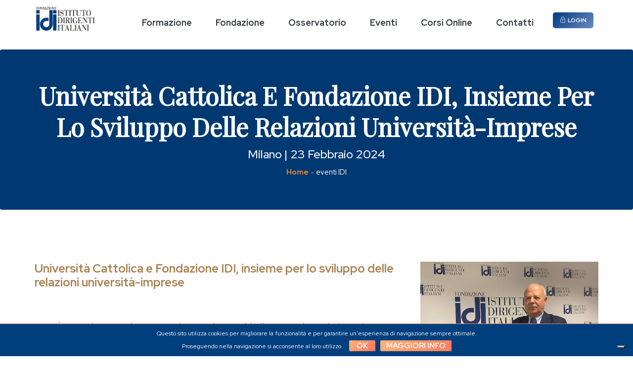

--- FILE ---
content_type: text/html; charset=utf-8
request_url: https://fondazioneidi.it/evento/46
body_size: 7273
content:

<!doctype html>
<html lang="it">

<head>
    <!-- Required meta tags -->
    <meta charset="utf-8">
    <meta name="viewport" content="width=device-width, initial-scale=1, shrink-to-fit=no">
    <title>Fondazione IDI - Istituto Dirigenti Italiani</title>
    <link rel="apple-touch-icon" sizes="57x57" href="/static/favicon/apple-icon-57x57.png">
    <link rel="apple-touch-icon" sizes="60x60" href="/static/favicon/apple-icon-60x60.png">
    <link rel="apple-touch-icon" sizes="72x72" href="/static/favicon/apple-icon-72x72.png">
    <link rel="apple-touch-icon" sizes="76x76" href="/static/favicon/apple-icon-76x76.png">
    <link rel="apple-touch-icon" sizes="114x114" href="/static/favicon/apple-icon-114x114.png">
    <link rel="apple-touch-icon" sizes="120x120" href="/static/favicon/apple-icon-120x120.png">
    <link rel="apple-touch-icon" sizes="144x144" href="/static/favicon/apple-icon-144x144.png">
    <link rel="apple-touch-icon" sizes="152x152" href="/static/favicon/apple-icon-152x152.png">
    <link rel="apple-touch-icon" sizes="180x180" href="/static/favicon/apple-icon-180x180.png">
    <link rel="icon" type="image/png" sizes="192x192" href="/static/favicon/android-icon-192x192.png">
    <link rel="icon" type="image/png" sizes="32x32" href="/static/favicon/favicon-32x32.png">
    <link rel="icon" type="image/png" sizes="96x96" href="/static/favicon/favicon-96x96.png">
    <link rel="icon" type="image/png" sizes="16x16" href="/static/favicon/favicon-16x16.png">
    <link rel="manifest" href="/static/favicon/manifest.json">
    <meta name="msapplication-TileColor" content="#ffffff">
    <meta name="msapplication-TileImage" content="./favicon/ms-icon-144x144.png">
    <meta name="theme-color" content="#ffffff">
    <link rel="icon" href="/static/img/favicon.png">
    <link rel="stylesheet" href="/static/css/bootstrap.min.css">
    <link rel="stylesheet" href="/static/css/animate.css">
    <link rel="stylesheet" href="/static/css/owl.carousel.min.css">
    <link rel="stylesheet" href="/static/css/themify-icons.css">
    <link rel="stylesheet" href="/static/css/flaticon.css">
    <link href="/static/css/font-awesome.min.css" rel="stylesheet">
    <link rel="stylesheet" href="/static/css/magnific-popup.css">
    <link rel="stylesheet" href="/static/css/slick.css">
    <link rel="stylesheet" href="/static/css/daterangepicker.css">
    <link rel="stylesheet" href="/static/css/style.css">
    <link rel="stylesheet" href="/static/css/isotope.css">
    <link rel="stylesheet" href="/static/css/jBox.all.css">
    <link rel="stylesheet" href="/static/css/playground-login.css">
    <link rel="stylesheet" href="/static/css/newsletter.css">
    <script src="/static/js/clamp.js"></script>
    <script src="/static/js/cookiecheck.js"></script>
    <script type="text/javascript">
    var _iub = _iub || [];
    _iub.csConfiguration = {"siteId":3766017,"cookiePolicyId":24527235,"lang":"it"};
    </script>
    <script type="text/javascript" src="https://cs.iubenda.com/autoblocking/3766017.js"></script>
    <script type="text/javascript" src="//cdn.iubenda.com/cs/iubenda_cs.js" charset="UTF-8" async></script>
</head>

<body onLoad="MyCookieControl('fondazioneIDI');">

<header class="main_menu base_menu">
  
      <div class="container">
        <div class="row align-items-center">
            <div class="col-lg-12">
                <nav class="navbar navbar-expand-lg navbar-light">
                    <a class="navbar-brand" href="/"><img src="/static/img/logo.png" class="logo" alt="logo"></a>
                    <button class="navbar-toggler" type="button" data-toggle="collapse"
                            data-target="#navbarSupportedContent" aria-controls="navbarSupportedContent"
                            aria-expanded="false" aria-label="Toggle navigation">
                        <span class="navbar-toggler-icon"></span>
                    </button>

                    <div class="collapse navbar-collapse main-menu-item justify-content-end"
                         id="navbarSupportedContent">
                        <ul class="navbar-nav">
                            <li class="nav-item">
                                <a class="nav-link" href="/formazione">Formazione</a>
                            </li>
                            <li class="nav-item">
                                <a class="nav-link" href="/fondazione">Fondazione</a>
                            </li>
                            <li class="nav-item">
                                <a class="nav-link" href="/osservatorio">Osservatorio</a>
                            </li>
                            <li class="nav-item">
                                <a class="nav-link" href="/eventi">Eventi</a>
                            </li>
                            <li class="nav-item">
                                <a class="nav-link" href="https://corsi-fondazioneidi.it/" target="_blank">Corsi&nbsp;Online</a>
                            </li>
                            <li class="nav-item">
                                <a class="nav-link" href="/contatti">Contatti</a>
                            </li>
                            <li class="nav-item">
                                
                                    <div class="nav-btn target-click" id="Login"><i class="ti-lock"></i>&nbsp;&nbsp;LogIn</div>
                                
                            </li>
                        </ul>
                    </div>
                </nav>
            </div>
        </div>
    </div>
</header>
<!-- Header part end-->



<!-- breadcrumb start-->
<section class="breadcrumb breadcrumb_bg" style="background: #003F7D">
    <div class="container">
        <div class="row">
            <div class="col-lg-12">
                <div class="breadcrumb_iner text-center">
                    <div class="breadcrumb_iner_item">
                        <h2>Università Cattolica e Fondazione IDI, insieme per lo sviluppo delle relazioni università-imprese</h2>
                        <h3 style="color: white;">Milano | 23 Febbraio 2024</h3>
                        <p><a href="/">Home</a><span>-</span>eventi IDI</p>
                    </div>
                </div>
            </div>
        </div>
    </div>
</section>
<!-- breadcrumb start-->

<section class="blog_area single-post-area section_padding_bottom">
    <div class="container">
        <div class="row">
            <div class="col-sm-8 posts-list">
                <div class="single-post">
                    <div class="blog_details">

                      <h2 class="percorso_08txt">Università Cattolica e Fondazione IDI, insieme per lo sviluppo delle relazioni università-imprese</h2>
                      <!-- <a href="#">Milano</a> | <span>23 Febbraio 2024</span>
                      <a href="#">
                          <h5 class="card-title">Università Cattolica e Fondazione IDI, insieme per lo sviluppo delle relazioni università-imprese</h5>
                      </a>
                      <img src="/media/eventi/Foto_Eros_Andronaco_UNICATT.jpg" class="card-img-left" style="align:left" alt="blog"> -->
                      <p class="MsoNormal" style="text-align: center;" align="center">&nbsp;</p>
<p class="MsoNormal" style="text-align: center;" align="center"><em><span style="font-size: 14.0pt; line-height: 107%; font-family: 'Calibri',sans-serif;">&Egrave; stata rinnovata la Convenzione tra la Facolt&agrave; di Economia e Giurisprudenza dell&rsquo;Universit&agrave; Cattolica e la Fondazione IDI - <span style="color: #242424;">Istituto Dirigenti Italiani. La preside Fellegara: &laquo;</span>Crescita economica e sostenibilit&agrave; socio-ambientale siano frutto di un processo osmotico e di reciproco arricchimento, capace di dare simultaneamente impulso alla ricerca e alla managerialit&agrave;&raquo;.</span></em></p>
<p class="MsoNormal" style="text-align: justify;"><span style="font-size: 14.0pt; line-height: 107%; font-family: 'Calibri',sans-serif;">&nbsp;</span></p>
<p class="MsoNormal" style="text-align: justify;"><span style="font-size: 14.0pt; line-height: 107%; font-family: 'Calibri',sans-serif;">I risultati positivi della Convenzione tra la Facolt&agrave; di Economia e Giurisprudenza</span><span style="font-size: 14.0pt; line-height: 107%; font-family: 'Calibri',sans-serif;">dell&rsquo;<strong>Universit&agrave; Cattolica </strong>e la <strong>Fondazione IDI - <span style="color: #242424;">Istituto Dirigenti Italiani</span></strong> hanno portato al rinnovo di una collaborazione che, nel corso dell&rsquo;ultimo biennio, ha ben evidenziato gli effetti significativi del circolo virtuoso che scaturisce dal network di relazioni tra imprese e universit&agrave;.</span></p>
<p class="MsoNormal"><span style="font-size: 14.0pt; line-height: 107%; font-family: 'Calibri',sans-serif;">&laquo;Il rinnovo della Convenzione con la Fondazione IDI per il prossimo triennio &egrave; per la nostra Facolt&agrave; motivo di grande soddisfazione per i risultati positivi ottenuti nei primi due anni di collaborazione&raquo; ha affermato <strong>Anna Maria Fellegara</strong>, preside della Facolt&agrave;. &laquo;Allo stesso tempo, il proseguimento del rapporto conferma l&rsquo;obiettivo di puntare sullo sviluppo della relazione universit&agrave;-imprese come volano di un circolo virtuoso che pone al centro la valorizzazione del capitale umano. A guidarci &egrave; la consapevolezza che la crescita economica e la sostenibilit&agrave; socio-ambientale siano frutto di un processo osmotico e di reciproco arricchimento, capace di dare simultaneamente impulso alla ricerca e alla managerialit&agrave;, per un contributo fattivo allo sviluppo del Paese&raquo;.</span></p>
<p class="MsoNormal"><span style="font-size: 14.0pt; line-height: 107%; font-family: 'Calibri',sans-serif;">Sono concreta testimonianza di ci&ograve; &laquo;le numerose iniziative che hanno visto l&rsquo;adesione di numerosi associati&raquo;, chiosa la <strong>preside Fellegara</strong>, cos&igrave; come &laquo;i progetti per il prossimo futuro, orientati all&rsquo;ampliamento delle occasioni di incontro e confronto tra le nostre due realt&agrave;&raquo;. Nel primo biennio della collaborazione, sono stati erogati dall&rsquo;Universit&agrave; Cattolica quattro corsi di formazione destinati agli associati di Fondazione IDI, che hanno visto l&rsquo;adesione di circa cento associati, in particolare di imprenditori e manager delle piccole e medie imprese. <span style="mso-spacerun: yes;">&nbsp;</span></span></p>
<p class="MsoNormal"><span style="font-size: 14.0pt; line-height: 107%; font-family: 'Calibri',sans-serif;">Sono stati coinvolti <strong>sette docenti dell&rsquo;ateneo</strong> e diversi professionisti del settore bancario, che hanno trattato temi di grande attualit&agrave; per il mondo imprenditoriale nell&rsquo;era post-pandemica: dal PNRR alla transizione ecologica fino alla sostenibilit&agrave; socio-ambientale. Fattori, questi, di fondamentale importanza, con i quali le imprese sono oggi chiamate a confrontarsi quotidianamente a seguito delle mutate condizioni del contesto economico e istituzionale. Le giornate di formazione, dunque, sono state ideate per favorire l&rsquo;interazione tra partecipanti e relatori, al fine di consolidare le capacit&agrave; di <em>problem solving</em> e sollecitare il confronto con le nuove sfide poste dai cambiamenti dello scenario macro e microeconomico.</span></p>
<p class="MsoNormal"><span style="font-size: 14.0pt; line-height: 107%; font-family: 'Calibri',sans-serif; color: #242424;">&laquo;Abbiamo deciso di rinnovare questo rapporto con grande piacere&raquo; ha detto </span><strong><span style="font-size: 14.0pt; line-height: 107%; font-family: 'Calibri',sans-serif;">Eros Andronaco</span></strong><span style="font-size: 14.0pt; line-height: 107%; font-family: 'Calibri',sans-serif;">, presidente di Fondazione IDI. &laquo;<span style="color: #242424;">L&rsquo;Universit&agrave; Cattolica &egrave; un importante punto di riferimento nell&rsquo;ambito della formazione e la nostra partnership ha messo in evidenza l&rsquo;importanza della collaborazione fra il mondo imprenditoriale e quello universitario nell&rsquo;ambito della Formazione continua, oggi assolutamente necessaria per affrontare le grandi trasformazioni che consentono di accrescere la produttivit&agrave; delle imprese e favorirne la managerialit&agrave;, contribuendo alla costruzione del futuro del Paese&raquo;.</span></span></p>
<p class="MsoNormal" style="text-align: justify;"><span style="font-size: 14.0pt; line-height: 107%; font-family: 'Calibri',sans-serif;">Il successo della prima edizione apre le porte al potenziamento dei contenuti della Convenzione. Da un lato l&rsquo;obiettivo &egrave; l&rsquo;organizzazione di iniziative convegnistiche da parte dell&rsquo;ateneo, che si affiancheranno ai percorsi formativi; dall&rsquo;altro vi sar&agrave; il supporto di Fondazione IDI alle attivit&agrave; di <em>stage e placement</em> dei laureandi dell&rsquo;Universit&agrave; Cattolica. </span></p>
<p class="MsoNormal" style="text-align: justify;"><span style="font-size: 14.0pt; line-height: 107%; font-family: 'Calibri',sans-serif;">Per il prossimo futuro, ad esempio, &egrave; gi&agrave; stato finalizzato il corso di formazione &ldquo;<strong><span style="color: #242424; border: none windowtext 1.0pt; mso-border-alt: none windowtext 0cm; padding: 0cm;">La sfida della misurazione e della comunicazione delle performance ESG. Concetti chiave, implicazioni pratiche ed esercitazioni operative per le PMI</span></strong>&rdquo;. Un corso disegnato su misura sui bisogni degli associati, che ha l&rsquo;obiettivo di approfondire gli adempimenti richiesti alle piccole e medie imprese in tema di comunicazione esterna dei risultati conseguiti in ambito socio-ambientale. Il corso toccher&agrave; in modo trasversale le tematiche oggetto della recentissima regolamentazione europea in tema di rendicontazione ESG e si terr&agrave; nei mesi di aprile e maggio 2024.</span></p>
<p class="xmsonormal" style="margin: 0cm; margin-bottom: .0001pt; background: white;"><span style="font-size: 14.0pt; font-family: 'Calibri',sans-serif; color: #242424;">&laquo;Il rinnovo di questa convenzione con l&rsquo;Universit&agrave; Cattolica consentir&agrave; a Fondazione IDI di continuare a dotarsi di strumenti di eccellenza per la crescita e l&rsquo;aggiornamento delle competenze dei dirigenti delle PMI&raquo; conclude il <strong>presidente Andronaco</strong>. &laquo;Ci&ograve; consentir&agrave; loro di avere gli strumenti pi&ugrave; idonei per stare al passo con i tempi in un mondo che cambia in continuazione&raquo;. Come recita uno storico <em>claim </em>dell&rsquo;Universit&agrave; Cattolica, in un mondo che cambia, la formazione continua. </span></p>
<p class="MsoNormal" style="text-align: justify;">&nbsp;</p>
<p class="MsoNormal" style="text-align: justify;">&nbsp;</p>
                      
                    </div>
                </div>
                <p class="btn_container"><a href="javascript:history.back();" class="btn_3">Indietro <i
                        class="ti-arrow-left"></i></a></p>
            </div>
            <div class="col-sm-4">
                <div class="blog_right_sidebar top_padding">
                  <aside class="mb-15 hideXS">
                        <img src="/media/eventi/Foto_Eros_Andronaco_UNICATT.jpg">
                  </aside>
                    <aside class="single_sidebar_widget post_category_widget">
                        <h4 class="widget_title">Risorse</h4>
                        <ul class="list cat-list">
                            <li>
                                <a href="/eventi" class="d-flex">
                                    <p>Tutti gli eventi</p>
                                </a>
                            </li>
                        </ul>
                    </aside>
                </div>
            </div>
        </div>
        <div class="row mt-2">
          
              <div class="col-md-3 col-sm-3 col-xs-6">
                  <img src="/media/eventi/immagine/Foto_Eros_Andronaco_UNICATT.jpg" class="thumbnail img-responsive image-gallery" alt="">
              </div>
          
              <div class="col-md-3 col-sm-3 col-xs-6">
                  <img src="/media/eventi/immagine/Fedegari_1.png" class="thumbnail img-responsive image-gallery" alt="">
              </div>
          
        </div>
    </div>
</section>
<!--================Blog Area end =================-->



<!-- footer part start-->
<section class="footer-area section_padding">
    <div class="container">
        <div class="row">
            <div class="col-xl-3 col-sm-4 mb-4 mb-xl-0 single-footer-widget">
                <h4>Fondazione IDI</h4>
                <ul>
                    <li><a href="/fondazione">La Fondazione</a></li>
                    <li><a href="/formazione">La Formazione</a></li>
                    <li><a href="/osservatorio">Osservatorio</a></li>
                    <li><a href="/static/files/fondazione_idi_statuto_2023.pdf">Statuto</a></li>
                    <li><a href="/contatti">Contatti</a></li>
                </ul>
            </div>
            <div class="col-xl-3 col-sm-4 mb-4 mb-xl-0 single-footer-widget">
                <h4>Formazione IDI</h4>
                <ul>
                    <li><a href="/percorsi_formativi">Percorsi tematici</a></li>
                    <li><a href="/corsi_in_sede">Corsi in presenza</a></li>
                    <li><a href="/corsi_online">Corsi a distanza</a></li>
                    <li><a href="/corsi_sul_territorio">Corsi sul Territorio</a></li>
                    <li><a href="/progetti_speciali">Progetti Speciali</a></li>
                    <li><a href="/calendario">Calendario Completo</a></li>
                </ul>
            </div>
            <div class="col-xl-2 col-sm-4 mb-4 mb-xl-0 single-footer-widget">
                <h4>&nbsp;</h4>
                <ul>
                    <li><a href="/eventi">Eventi</a></li>
                    <li><a href="/docenti">Docenti</a></li>
                    <li><a href="/partners">Partner</a></li>
                </ul>
            </div>
            <!-- <div class="col-xl-2 col-sm-4 mb-4 mb-xl-0 single-footer-widget">
                <h4>E-Books</h4>
                <ul>
                    <li><a href="#">Abstract</a></li>
                    <li><a href="#">Accesso</a></li>
                    <li><a href="#">Richieste</a></li>
                </ul>
            </div> -->
        </div>
    </div>
</section>

<footer class="copyright_part">
    <div class="container">
        <div class="row align-items-center">
            <p class="footer-text m-0 col-lg-8 col-md-12">
                Copyright &copy;<script>document.write(new Date().getFullYear());</script>
                FONDAZIONE IDI - Via G.B. Pirelli 11, 20124 MILANO - P.IVA 00836200154
                <br><a href="#">Ente Certificato EN ISO 9001:2015</a> | <a href="/privacy_policy">Privacy
                Policy</a> | <a href="/cookie_policy">Cookie Policy</a></p>
            <div class="col-lg-4 col-md-12 text-center text-lg-right footer-social">
                <a href="https://www.facebook.com/fondazioneidi/"><i class="ti-facebook"></i></a>
                <a href="https://www.linkedin.com/company/fondazione-idi"><i class="ti-linkedin"></i></a>
            </div>
        </div>
    </div>
</footer>
<footer class="madeby_part">
    <div class="container">
        <div class="row justify-content-center">
            <p align="center">Sito realizzato da <strong>Immagina Creative Communications</strong></p>
        </div>
    </div>
</footer>

<script src="/static/js/jquery-1.12.1.min.js"></script>
<script src="/static/js/jBox.all.min.js"></script>
<script src="/static/js/playground-login.js"></script>
<script src="/static/js/popper.min.js"></script>
<script src="/static/js/bootstrap.min.js"></script>
<script src="/static/js/contact.js"></script>
<script src="/static/js/jquery.ajaxchimp.min.js"></script>
<script src="/static/js/jquery.validate.min.js"></script>
<script src="/static/js/jquery.form.js"></script>
<script src="/static/js/jquery.magnific-popup.js"></script>
<script src="/static/js/swiper.min.js"></script>
<script src="/static/js/masonry.pkgd.js"></script>
<script src="/static/js/owl.carousel.min.js"></script>
<script src="/static/js/slick.min.js"></script>
<script src="/static/js/isotope.pkgd.min.js"></script>
<script src="/static/js/wow.min.js"></script>
<script src="/static/js/custom.js"></script>
<script src="/static/js/moment.min.js"></script>
<script src="/static/js/daterangepicker.js"></script>
<input type="hidden" name="csrfmiddlewaretoken" value="zAzXj4hnvUwajMxKRgvVmE9lyh8WzOYi06wxdoFb9XvapEnQhiqAQtNR6WZDygqg">
<script type="text/javascript">
    var csrftoken = jQuery("[name=csrfmiddlewaretoken]").val();
    $(function() {
        $("input[name^=data]").each(function (i, el) {
            $(el).daterangepicker({
                autoUpdateInput: false,
                singleDatePicker: true,
                locale: {
                    format: "DD-MM-YYYY"
                }
            }, function (chosen_date) {
                $(el).val(chosen_date.format('DD-MM-YYYY'));
            });
        });
    });
</script>

    <script>
        $(function () {
            new jBox('Image', {
                attach: '.image-gallery',
                src: 'src'
            });
        });
    </script>
    <script>
        function modal_docente(id) {
            $('#modal-docente-' + id).modal('show');
        }
    </script>

<style>
#cookie-alert {
	font-size: 12px;
	height: auto;
	left: 0;
	line-height: 18px;
	min-width: 100%;
	position: fixed;
	text-align: center;
	z-index: 100000;
}

.cookie-alert-container {
	padding: 10px;
}

.box-bottom {
	bottom: 0;
}

#cookie-alert .button.btn-style {
	background-image: linear-gradient(131deg, #feb47b, #ff7e5f, #ff7e5f, #ff7e5f);
	background-size: 300% 100%;
	-webkit-transition: 0.5s;
	transition: 0.5s;
  border: 0px;
	font-weight: bold;
	border-radius: 2px;
	box-sizing: border-box;
	color: #fff;
	cursor: pointer;
	display: inline-block;
	font: bold 12px;
	line-height: 18px;
	outline: medium none;
	padding: 2px 12px;
	text-decoration: none;
	white-space: nowrap;
}

#cookie-alert .button.btn-style:hover {
	background-color: #222222;
	color: white;
	background-size: 100% 100%;
}

#cookie-alert .button {
	margin-left: 10px;
	margin-top: 5px;
}

.button {
	font-weight: bold;
	position: relative;
	text-align: center;
	transition: background-color 0.15s ease-in-out 0s;
	width: auto;
}

</style>
<div style="color: #fff; background-color: #003F7D; border-top: solid 1px #FF8060; display: none; overflow: hidden;" class="box-bottom btn-style" id="cookie-alert">
	<div class="cookie-alert-container">
		<span id="cookie-text">Questo sito utilizza cookies per migliorare la funzionalit&agrave; e per garantire un'esperienza di navigazione sempre ottimale.<br>Proseguendo nella navigazione si acconsente al loro utilizzo.</span>
		<a class="button btn-style" id="cookie-accept" href="" onclick="CookieOnClick('fondazioneIDI', 1, 90);return false;">&nbsp;OK&nbsp;</a><a class="button btn-style" id="cookie-more-info" href="/cookie_policy">Maggiori info</a>
	</div>
</div>

</body>
</html>


--- FILE ---
content_type: text/css
request_url: https://fondazioneidi.it/static/css/flaticon.css
body_size: 1251
content:
@font-face {
  font-family: "Flaticon";
  src: url("../fonts/Flaticon.eot");
  src: url("../fonts/Flaticon.eot?#iefix") format("embedded-opentype"),
       url("../fonts/Flaticon.woff2") format("woff2"),
       url("../fonts/Flaticon.woff") format("woff"),
       url("../fonts/Flaticon.ttf") format("truetype"),
       url("../fonts/Flaticon.svg#Flaticon") format("svg");
  font-weight: normal;
  font-style: normal;
}

@media screen and (-webkit-min-device-pixel-ratio:0) {
  @font-face {
    font-family: "Flaticon";
    src: url("../fonts/Flaticon.svg#Flaticon") format("svg");
  }
}

[class^="flaticon-"]:before, [class*=" flaticon-"]:before,
[class^="flaticon-"]:after, [class*=" flaticon-"]:after {
        font-family: Flaticon;
       font-style: normal;
}

.flaticon-presentation:before { content: "\f100"; }
.flaticon-italy:before { content: "\f101"; }
.flaticon-programming:before { content: "\f102"; }
.flaticon-promotion:before { content: "\f103"; }
.flaticon-newsletter:before { content: "\f104"; }
.flaticon-essay:before { content: "\f105"; }
.flaticon-factory:before { content: "\f106"; }
.flaticon-employee:before { content: "\f107"; }
.flaticon-stop:before { content: "\f108"; }
.flaticon-satellite-dish:before { content: "\f109"; }

--- FILE ---
content_type: text/css
request_url: https://fondazioneidi.it/static/css/style.css
body_size: 146903
content:
/**************** extend css start ****************/
@import url('https://fonts.googleapis.com/css?family=Red+Hat+Display:400,500,700&display=swap');
@import url("https://fonts.googleapis.com/css?family=Barlow+Condensed:400,500&display=swap");
@import url('https://fonts.googleapis.com/css?family=Playfair+Display&display=swap');

/* COLORI dei PERCORSI */

.percorso_txt{
	font-family: 'Barlow Condensed', sans-serif;
}

.idiblue_txt{
	color: #003F7D;
}

.idiblue_bg{
	background-color: #003F7D;
}

.percorso_01txt {
	color: #F39A40;
}
.percorso_02txt {
	color: #C2D465;
}
.percorso_03txt {
	color: #A69DC9;
}
.percorso_04txt {
	color: #DABA3F;
}
.percorso_05txt {
	color: #00B0E6;
}
.percorso_06txt {
	color: #0AA459;
}
.percorso_07txt {
	color: #E75294;
}
.percorso_08txt {
	color: #AA8150;
}
.percorso_080txt{
	color: #003F7D;
}
.percorso_085txt{
	color: #af0808;
}
.percorso_090txt {
	color: #003F7D;
}
.percorso_095txt {
	color: #686b63;
}
.percorso_099txt {
	color: #0060bf;
}

.percorso_01bg {
	background-color: #F39A40;
}
.percorso_02bg {
	background-color: #C2D465;
}
.percorso_03bg {
	background-color: #A69DC9;
}
.percorso_04bg {
	background-color: #DABA3F;
}
.percorso_05bg {
	background-color: #00B0E6;
}
.percorso_06bg {
	background-color: #0AA459;
}
.percorso_07bg {
	background-color: #E75294;
}
.percorso_08bg {
	background-color: #AA8150;
}
.percorso_080bg {
	background-color: #003F7D;
}
.percorso_085bg {
	background-color: #af0808;
}
.percorso_090bg {
	background-color: #003F7D;
}
.percorso_095bg {
	background-color: #686b63;
}
.percorso_099bg {
	background-color: #0060bf;
}

.percorso_01bd {
	border-bottom-color: #F39A40;
}
.percorso_02bd {
	border-bottom-color: #C2D465;
}
.percorso_03bd {
	border-bottom-color: #A69DC9;
}
.percorso_04bd {
	border-bottom-color: #DABA3F;
}
.percorso_05bd {
	border-bottom-color: #00B0E6;
}
.percorso_06bd {
	border-bottom-color: #0AA459;
}
.percorso_07bd {
	border-bottom-color: #E75294;
}
.percorso_08bd {
	border-bottom-color: #AA8150;
}
.percorso_080bd{
	border-bottom-color: #003F7D;
}
.percorso_085bd{
	border-bottom-color: #af0808;
}
.percorso_090bd {
	border-bottom-color: #003F7D;
}
.percorso_095bd {
	border-bottom-color: #686b63;
}
.percorso_099bg {
	border-bottom-color: #0060bf;
}
.pointer{
	cursor: pointer;
}

.hr200{
	width: 200px;
	margin: 15px auto 15px auto;
}

.shado{
	width: 100%;
	height: 100%;
	position: absolute;
	top: 0px;
	left: 0px;
	border-bottom-width: 5px;
	border-bottom-style: solid;
	opacity: 1;
}

.santino{
	display: inline-block;
	width: 80px;
}

.mandatory{
	font-weight: bold;
}

article {
  margin: 0px;
  background-color: transparent;
  padding: 0px;
}

/* FINE COLORI dei PERCORSI */

.hexagon {
  position: relative;
  width: 70px;
  height: 40.41px;
  margin: 20.21px 0;
  top: -20px;
  font-size: 30px;
}

.hexagon.idi_blue {
  background-color: #003F7D;
  color: white;
}

.hexagon:before,
.hexagon:after {
  content: "";
  position: absolute;
  width: 0;
  border-left: 35px solid transparent;
  border-right: 35px solid transparent;
}

.hexagon.idi_blue:before {
  bottom: 100%;
  border-bottom: 20.21px solid #003F7D;
}

.hexagon.idi_blue:after {
  top: 100%;
  width: 0;
  border-top: 20.21px solid #003F7D;
}

.hexagon_icon{
	width: 60px;
	margin: auto;
	padding-left: 8px;
	position: absolute;
	text-align: center;
}

.hexagon-title{
	padding-left: 80px;
	position: absolute;
	text-align: left;
}

.addfirm{
	position: absolute;
	right: 10px;
	top: 20px;
}

@media only screen and (max-width: 991px) {

.hexagon {
  position: relative;
  width: 40px;
  height: 23.09px;
  background-color: #003f7d;
  margin: 11.55px 0;
  top: 0px;
  font-size: 21px;
}

.hexagon:before,
.hexagon:after {
  content: "";
  position: absolute;
  width: 0;
  border-left: 20px solid transparent;
  border-right: 20px solid transparent;
}

.hexagon.idi_blue:before {
  bottom: 100%;
  border-bottom: 11.55px solid #003f7d;
}

.hexagon.idi_blue:after {
  top: 100%;
  width: 0;
  border-top: 11.55px solid #003f7d;
}

.hexagon_icon{
	width: 25px;
	margin: -5px auto;
	position: absolute;
	text-align: center;
	font-weight: bold;
	padding-top: 2px;
}

.hexagon-title{
	padding-left: 50px;
	position: absolute;
	text-align: left;
}
.hexagon-title h2{
	margin-top: -5px;
}
.hexagon-title h4{
	margin-top: 2px;
}
}

/**************** for top stickyness ****************/

#sticky {
    border: 1px solid #dddddd;
    position: absolute;
    top: 0px;
    width: 400px;
}

.btn_1, .banner_part .banner_text .btn_1 {
  width: 240px;
  background-image: -webkit-linear-gradient(135deg, #819dd1, #ffffff, #819dd1, #ff7e5f);
  background-image: -o-linear-gradient(135deg, #819dd1, #ffffff, #819dd1, #ff7e5f);
  background-image: linear-gradient(135deg, #00397e, #819dd1, #eaeef6);
  text-transform: uppercase;
}

.btn_2, .btn_4, .slick-dots .slick-active button {
  background-image: -webkit-linear-gradient(131deg, #feb47b, #ff7e5f, #ff7e5f, #ff7e5f);
  background-image: -o-linear-gradient(131deg, #feb47b, #ff7e5f, #ff7e5f, #ff7e5f);
  background-image: linear-gradient(131deg, #feb47b, #ff7e5f, #ff7e5f, #ff7e5f);
}

body {
  font-family: "Red Hat Display", sans-serif;
  padding: 0;
  margin: 0;
  font-size: 14px;
  color: #003F7D;
}

.message_submit_form:focus {
  outline: none;
}

input:hover, input:focus {
  outline: none !important;
}

.gray_bg {
  background-color: #f7f7f7;
}

.gradient_bg {
/* Permalink - use to edit and share this gradient: https://colorzilla.com/gradient-editor/#ffffff+0,f2f6f8+26,f2f6f8+41,dee2ed+82,ffffff+100 */
background: rgb(255,255,255); /* Old browsers */
background: -moz-linear-gradient(top,  rgba(255,255,255,1) 0%, rgba(250,249,252,1) 26%, rgba(250,249,252,1) 41%, rgba(241,245,248,1) 82%, rgba(255,255,255,1) 100%); /* FF3.6-15 */
background: -webkit-linear-gradient(top,  rgba(255,255,255,1) 0%,rgba(250,249,252,1) 26%,rgba(250,249,252,1) 41%,rgba(241,245,248,1) 82%,rgba(255,255,255,1) 100%); /* Chrome10-25,Safari5.1-6 */
background: linear-gradient(to bottom,  rgba(255,255,255,1) 0%,rgba(250,249,252,1) 26%,rgba(250,249,252,1) 41%,rgba(241,245,248,1) 82%,rgba(255,255,255,1) 100%); /* W3C, IE10+, FF16+, Chrome26+, Opera12+, Safari7+ */
filter: progid:DXImageTransform.Microsoft.gradient( startColorstr='#ffffff', endColorstr='#ffffff',GradientType=0 ); /* IE6-9 */
}

.section_padding {
  padding: 70px 0px;
}

.section_padding_top {
  padding: 35px 0px 0px 0px;
}

.section_padding_bottom {
  padding: 0px 0px 70px 0px;
}

@media only screen and (min-width: 992px) and (max-width: 1200px) {
  .section_padding {
    padding: 80px 0px;
  }
}

@media only screen and (min-width: 768px) and (max-width: 991px) {
  .section_padding {
    padding: 70px 0px;
  }
}

@media (max-width: 576px) {
  .section_padding {
    padding: 70px 0px;
  }
}

@media only screen and (min-width: 576px) and (max-width: 767px) {
  .section_padding {
    padding: 70px 0px;
  }
}

.single_padding_top {
  padding-top: 140px !important;
}

@media only screen and (min-width: 992px) and (max-width: 1200px) {
  .single_padding_top {
    padding-top: 70px !important;
  }
}

@media only screen and (min-width: 768px) and (max-width: 991px) {
  .single_padding_top {
    padding-top: 70px !important;
  }
}

@media (max-width: 576px) {
  .single_padding_top {
    padding-top: 70px !important;
  }
}

@media only screen and (min-width: 576px) and (max-width: 767px) {
  .single_padding_top {
    padding-top: 80px !important;
  }
}

.padding_top {
  padding-top: 140px;
}

@media only screen and (min-width: 992px) and (max-width: 1200px) {
  .padding_top {
    padding-top: 80px;
  }
}

@media only screen and (min-width: 768px) and (max-width: 991px) {
  .padding_top {
    padding-top: 70px;
  }
}

@media (max-width: 576px) {
  .padding_top {
    padding-top: 70px;
  }
}

@media only screen and (min-width: 576px) and (max-width: 767px) {
  .padding_top {
    padding-top: 70px;
  }
}

a {
  text-decoration: none;
  color: #ff8b23;
  font-weight: bold;
  -webkit-transition: 0.5s;
  transition: 0.5s;
}

a:hover {
  color: #6495ED;
  text-decoration: none;
}

h1, h2, h3, h4, h5, h6 {
  color: #00397e;
  font-family: "Red Hat Display", sans-serif;
}

p {
  font-family: "Red Hat Display", sans-serif;
  line-height: 1.929;
  font-size: 15px;
  margin-bottom: 0px;
  color: #646464;
}

h2 {
  font-size: 44px;
  line-height: 28px;
  font-weight: 600;
  line-height: 1.222;
}

@media (max-width: 576px) {
  /* line 87, E:/167 Bizcon Business/Bizcon_html/sass/_common.scss */
  h2 {
    font-size: 22px;
    line-height: 25px;
  }
}

@media only screen and (min-width: 576px) and (max-width: 767px) {
  /* line 87, E:/167 Bizcon Business/Bizcon_html/sass/_common.scss */
  h2 {
    font-size: 24px;
    line-height: 25px;
  }
}

/* line 104, E:/167 Bizcon Business/Bizcon_html/sass/_common.scss */
h3 {
  font-size: 24px;
  line-height: 25px;
}

@media (max-width: 576px) {
  /* line 104, E:/167 Bizcon Business/Bizcon_html/sass/_common.scss */
  h3 {
    font-size: 20px;
  }
}

/* line 114, E:/167 Bizcon Business/Bizcon_html/sass/_common.scss */
.blog_right_sidebar .widget_title {
  font-size: 20px;
  margin-bottom: 0px;
  font-style: inherit;
  font-weight: 600;
}

/* line 121, E:/167 Bizcon Business/Bizcon_html/sass/_common.scss */
h5 {
  font-size: 18px;
  line-height: 22px;
}

/* line 126, E:/167 Bizcon Business/Bizcon_html/sass/_common.scss */
img {
  max-width: 100%;
}

/* line 129, E:/167 Bizcon Business/Bizcon_html/sass/_common.scss */
a:focus, .button:focus, button:focus, .btn:focus {
  text-decoration: none;
  outline: none;
  box-shadow: none;
  -webkit-transition: 1s;
  transition: 1s;
}

/* line 136, E:/167 Bizcon Business/Bizcon_html/sass/_common.scss */
.section_tittle {
  /* margin-bottom: 73px; */
}

@media (max-width: 576px) {
  /* line 136, E:/167 Bizcon Business/Bizcon_html/sass/_common.scss */
  .section_tittle {
    margin-bottom: 30px;
  }
}

@media only screen and (min-width: 576px) and (max-width: 767px) {
  /* line 136, E:/167 Bizcon Business/Bizcon_html/sass/_common.scss */
  .section_tittle {
    margin-bottom: 30px;
  }
}

@media only screen and (min-width: 768px) and (max-width: 991px) {
  /* line 136, E:/167 Bizcon Business/Bizcon_html/sass/_common.scss */
  .section_tittle {
    font-size: 30px;
  }
}

@media only screen and (min-width: 992px) and (max-width: 1200px) {
  /* line 136, E:/167 Bizcon Business/Bizcon_html/sass/_common.scss */
  .section_tittle {
    margin-bottom: 30px;
  }
}

/* line 150, E:/167 Bizcon Business/Bizcon_html/sass/_common.scss */
.section_tittle h2 {
  font-size: 30px;
  color: #00397e;
  line-height: 1.25;
  font-weight: 700;
  position: relative;
  margin-bottom: 1rem;
}

@media (max-width: 576px) {
  /* line 150, E:/167 Bizcon Business/Bizcon_html/sass/_common.scss */
  .section_tittle h2 {
    font-size: 25px;
    line-height: 35px;
  }
}

@media only screen and (min-width: 576px) and (max-width: 767px) {
  /* line 150, E:/167 Bizcon Business/Bizcon_html/sass/_common.scss */
  .section_tittle h2 {
    font-size: 25px;
    line-height: 35px;
  }
}

@media only screen and (min-width: 768px) and (max-width: 991px) {
  /* line 150, E:/167 Bizcon Business/Bizcon_html/sass/_common.scss */
  .section_tittle h2 {
    font-size: 30px;
    line-height: 40px;
  }
}

@media only screen and (min-width: 992px) and (max-width: 1200px) {
  /* line 150, E:/167 Bizcon Business/Bizcon_html/sass/_common.scss */
  .section_tittle h2 {
    font-size: 35px;
    line-height: 40px;
  }
}

/* line 173, E:/167 Bizcon Business/Bizcon_html/sass/_common.scss */
.section_tittle p {
  color: #666666;
  font-weight: 400;
}

/* line 178, E:/167 Bizcon Business/Bizcon_html/sass/_common.scss */
ul {
  /* list-style: none; */
  margin: 10px 5px 20px 0px;
  padding: 5px;
  list-style-type: disc;
  color: #646464;
  font-size: 15px;
}

.blog_details ul {
    padding: 0 15px;
    list-style-type: disc;
}

li{
	color: #646464;
}

table {
	padding: 10px;
	margin-top: 15px;
	border-collapse: collapse;
}

table.striped{
	width: 100%;
}

table.striped tr:nth-child(odd){
	background-color: #FBF9FF;
}

table.striped .centered{
	text-align: center;
}

table.striped tr:first-child{
	background-color: #BCBCBC;
	color: white;
}

table.striped TD, table.striped TH{
	padding: 10px;
}

table TD.icon, table TH.icon, table TH.centered {
	text-align: center;
	width: 36px;
}

table TD.icon IMG{
	width: 36px;
}

.capitalize{
	text-transform: capitalize;
}

.mb_110 {
  margin-bottom: 110px;
}

@media (max-width: 576px) {
  .mb_110 {
    margin-bottom: 220px;
  }
}

.mt_130 {
  margin-top: 130px;
}

@media (max-width: 576px) {
  .mt_130 {
    margin-top: 70px;
  }
}

@media only screen and (min-width: 576px) and (max-width: 767px) {
  .mt_130 {
    margin-top: 70px;
  }
}

@media only screen and (min-width: 768px) and (max-width: 991px) {
  .mt_130 {
    margin-top: 70px;
  }
}

@media only screen and (min-width: 992px) and (max-width: 1200px) {
  .mt_130 {
    margin-top: 70px;
  }
}

.mb_130 {
  margin-bottom: 130px;
}

@media (max-width: 576px) {
  .mb_130 {
    margin-bottom: 70px;
  }
}

@media only screen and (min-width: 576px) and (max-width: 767px) {
  .mb_130 {
    margin-bottom: 70px;
  }
}

@media only screen and (min-width: 768px) and (max-width: 991px) {
  .mb_130 {
    margin-bottom: 70px;
  }
}

@media only screen and (min-width: 992px) and (max-width: 1200px) {
  .mb_130 {
    margin-bottom: 70px;
  }
}

.padding_less_40 {
  margin-bottom: -50px;
}

.z_index {
  z-index: 9 !important;
  position: relative;
}

@media (max-width: 576px) {
  .container-fluid {
    padding-right: 15px;
    padding-left: 15px;
  }
}

.container {
	max-width: 1170px;
}

.blog_item_date {
  background-color: #ff8b23 !important;
}

@media (max-width: 1200px) {
  [class*="hero-ani-"] {
    display: none !important;
  }
}

.custom-animation {
  backface-visibility: hidden;
  animation: jumping 9s ease-in-out 2s infinite alternate;
  animation-delay: 1s;
  transition: all .9s ease 5s;
  user-select: none;
}

.custom-animation2 {
  backface-visibility: hidden;
  animation: jumping2 9s ease-in-out 2s infinite alternate;
  animation-delay: 1s;
  transition: all 1s ease 3s;
  user-select: none;
}

.custom-animation3 {
  backface-visibility: hidden;
  animation: jumping3 9s ease-in-out 2s infinite alternate;
  animation-delay: 1s;
  transition: all 7s ease 2s;
  user-select: none;
}

.custom-animation4 {
  backface-visibility: hidden;
  animation: jumping4 9s ease-in-out 2s infinite alternate;
  animation-delay: 1s;
  transition: all 8s ease 4s;
  user-select: none;
}

.custom-animation10 {
  backface-visibility: hidden;
  animation: jumping10 9s ease-in-out 2s infinite alternate;
  animation-delay: 1s;
  transition: all 8s ease 4s;
  user-select: none;
}

.custom-animation11 {
  backface-visibility: hidden;
  animation: jumping11 9s ease-in-out 2s infinite alternate;
  animation-delay: 1s;
  transition: all 8s ease 4s;
  user-select: none;
}

@keyframes jumping {
  0% {
    transform: translateY(0px) translateX(0) rotate(0) scale(1);
    opacity: .8;
  }
  25% {
    transform: translateY(-10px) translateX(-10px) rotate(20deg) scale(0.8);
    opacity: .9;
  }
  50% {
    transform: translateY(-15px) translateX(-15px) rotate(10deg) scale(0.9);
    opacity: .8;
  }
  75% {
    transform: translateY(-20px) translateX(-20px) rotate(20deg) scale(0.75);
    opacity: .6;
  }
  85% {
    transform: translateY(-25px) translateX(-25px) rotate(20deg) scale(0.9);
    opacity: .7;
  }
  100% {
    transform: translateY(-15px) translateX(-15px) rotate(0) scale(0.95);
    opacity: .85;
  }
}

@keyframes jumping2 {
  0% {
    transform: translateY(0px) translateX(0) rotate(0) scale(1);
    opacity: .5;
  }
  25% {
    transform: translateY(-30px) translateX(10px) rotate(20deg) scale(0.8);
    opacity: .8;
  }
  50% {
    transform: translateY(15px) translateX(-15px) rotate(10deg) scale(0.7);
    opacity: .8;
  }
  75% {
    transform: translateY(30px) translateX(20px) rotate(20deg) scale(0.75);
    opacity: .7;
  }
  100% {
    transform: translateY(-15px) translateX(15px) rotate(0) scale(0.75);
    opacity: .9;
  }
}

@keyframes jumping3 {
  0% {
    transform: translateY(10px) translateX(0) rotate(0) scale(1);
    opacity: .9;
  }
  20% {
    transform: translateY(20px) translateX(10px) rotate(-20deg) scale(0.8);
    opacity: .8;
  }
  40% {
    transform: translateY(15px) translateX(-15px) rotate(10deg) scale(0.75);
    opacity: .8;
  }
  40% {
    transform: translateY(-15px) translateX(-25px) rotate(10deg) scale(0.5);
    opacity: 1;
  }
  80% {
    transform: translateY(-30px) translateX(20px) rotate(-20deg) scale(0.75);
    opacity: .6;
  }
  100% {
    transform: translateY(15px) translateX(15px) rotate(0) scale(0.95);
    opacity: .7;
  }
}

@keyframes jumping4 {
  0% {
    transform: translateY(-30px) translateX(20px) rotate(0) scale(1.2);
    opacity: .7;
  }
  25% {
    transform: translateY(-20px) translateX(10px) rotate(50deg) scale(0.6);
    opacity: .8;
  }
  50% {
    transform: translateY(15px) translateX(-15px) rotate(20deg) scale(0.5);
    opacity: .9;
  }
  75% {
    transform: translateY(30px) translateX(20px) rotate(50deg) scale(0.75);
    opacity: .7;
  }
  100% {
    transform: translateY(-15px) translateX(15px) rotate(0) scale(0.5);
    opacity: .9;
  }
}

@keyframes jumping10 {
  0% {
    transform: rotate(180deg);
    display: block;
  }
  100% {
    transform: rotate(30deg);
    display: block;
  }
}

@keyframes jumping11 {
  0% {
    transform: rotate(180deg) translate(-20px, 20px);
    display: block;
  }
  100% {
    transform: rotate(30deg) translate(0px, 0px);
    display: block;
  }
}

.hero-app-1 {
  position: absolute;
  left: 4%;
  top: 10%;
}

@media (max-width: 576px) {
  .hero-app-1 {
    display: none;
  }
}

@media only screen and (min-width: 576px) and (max-width: 767px) {
  .hero-app-1 {
    padding: 8px 25px;
  }
}

@media only screen and (min-width: 768px) and (max-width: 991px) {
  .hero-app-1 {
    padding: 10px 25px;
  }
}

@media only screen and (min-width: 992px) and (max-width: 1200px) {
  .hero-app-1 {
    padding: 10px 25px;
  }
}

.hero-app-2 {
  position: absolute;
  left: 5%;
  bottom: 35%;
}

@media (max-width: 576px) {
  .hero-app-2 {
    bottom: 5%;
  }
}

@media only screen and (min-width: 576px) and (max-width: 767px) {
  .hero-app-2 {
    bottom: 20%;
  }
}

@media only screen and (min-width: 768px) and (max-width: 991px) {
  .hero-app-2 {
    padding: 10px 25px;
  }
}

@media only screen and (min-width: 992px) and (max-width: 1200px) {
  /* line 438, E:/167 Bizcon Business/Bizcon_html/sass/_common.scss */
  .hero-app-2 {
    padding: 10px 25px;
  }
}

/* line 456, E:/167 Bizcon Business/Bizcon_html/sass/_common.scss */
.hero-app-3 {
  position: absolute;
  top: 20%;
  left: 25%;
}

@media (max-width: 576px) {
  /* line 456, E:/167 Bizcon Business/Bizcon_html/sass/_common.scss */
  .hero-app-3 {
    left: 5%;
  }
}

/* line 474, E:/167 Bizcon Business/Bizcon_html/sass/_common.scss */
.hero-app-4 {
  position: absolute;
  bottom: 20%;
  left: 50%;
}

/* line 480, E:/167 Bizcon Business/Bizcon_html/sass/_common.scss */
.hero-app-5 {
  position: absolute;
  bottom: 40%;
  left: 50%;
}

/* line 486, E:/167 Bizcon Business/Bizcon_html/sass/_common.scss */
.hero-app-6 {
  position: absolute;
  right: 5%;
  top: 40%;
}

/* line 492, E:/167 Bizcon Business/Bizcon_html/sass/_common.scss */
.hero-app-7 {
  position: absolute;
  top: 13%;
  left: 51%;
}

@media only screen and (min-width: 576px) and (max-width: 767px) {
  /* line 492, E:/167 Bizcon Business/Bizcon_html/sass/_common.scss */
  .hero-app-7 {
    top: 5%;
    left: 73%;
  }
}

@media only screen and (min-width: 768px) and (max-width: 991px) {
  /* line 492, E:/167 Bizcon Business/Bizcon_html/sass/_common.scss */
  .hero-app-7 {
    padding: 10px 25px;
  }
}

@media only screen and (min-width: 992px) and (max-width: 1200px) {
  /* line 492, E:/167 Bizcon Business/Bizcon_html/sass/_common.scss */
  .hero-app-7 {
    padding: 10px 25px;
  }
}

/* line 511, E:/167 Bizcon Business/Bizcon_html/sass/_common.scss */
.hero-app-8 {
  position: absolute;
  left: 68%;
  top: 60%;
}

@media (max-width: 576px) {
  /* line 511, E:/167 Bizcon Business/Bizcon_html/sass/_common.scss */
  .hero-app-8 {
    top: 80%;
  }
}

/**************** common css end ****************/
/* Main Button Area css
============================================================================================ */
/* line 3, E:/167 Bizcon Business/Bizcon_html/sass/_button.scss */
.submit_btn {
  width: auto;
  display: inline-block;
  background: #fff;
  padding: 0px 50px;
  color: #fff;
  font-size: 13px;
  font-weight: 500;
  line-height: 50px;
  border-radius: 5px;
  outline: none !important;
  box-shadow: none !important;
  text-align: center;
  border: 1px solid #fdcb9e;
  cursor: pointer;
  -webkit-transition: 0.5s;
  transition: 0.5s;
}

/* line 19, E:/167 Bizcon Business/Bizcon_html/sass/_button.scss */
.submit_btn:hover {
  background: transparent;
}

/* line 25, E:/167 Bizcon Business/Bizcon_html/sass/_button.scss */
.dropdown .dropdown-menu {
  transition: all 0.5s;
  overflow: hidden;
  transform-origin: top center;
  transform: scale(1, 0);
  display: block;
  margin-top: 28px;
}

/* line 34, E:/167 Bizcon Business/Bizcon_html/sass/_button.scss */
.dropdown:hover .dropdown-menu {
  transform: scale(1);
}

.nav-btn {
  display: inline-block;
  padding: 7px 14px;
  border-radius: 5px;
  font-size: 12px;
  font-weight: 700;
  color: #fff;
  -o-transition: all .4s ease-in-out;
  -webkit-transition: all .4s ease-in-out;
  transition: all .4s ease-in-out;
  background-size: 300% 100%;
  cursor: pointer;
}

.nav-btn:last-of-type {
  margin-left: 15px;
}

.nav-btn SPAN{
	color: white;
	text-transform: none;
}

.nav-btn:hover {
  color: #ff6600 !important;
  background-size: 100% 100%;
}

.nav-btn {
  background-image: -webkit-linear-gradient(135deg, #819dd1, #ffffff, #819dd1, #ff7e5f);
  background-image: -o-linear-gradient(135deg, #819dd1, #ffffff, #819dd1, #ff7e5f);
  background-image: linear-gradient(135deg, #00397e, #819dd1, #eaeef6);
  text-transform: uppercase;
}

.btn_container{
	text-align: right;
	height: 45px;
}

.btn{
	padding: 0;
}

/* line 39, E:/167 Bizcon Business/Bizcon_html/sass/_button.scss */
.btn_1 {
  display: inline-block;
  padding: 14px 40px;
  border-radius: 50px;
  font-size: 14px;
  color: #fff;
  -o-transition: all .4s ease-in-out;
  -webkit-transition: all .4s ease-in-out;
  transition: all .4s ease-in-out;
  text-transform: capitalize;
  margin-top: 45px;
  background-size: 300% 100%;
}

/* line 52, E:/167 Bizcon Business/Bizcon_html/sass/_button.scss */
.btn_1:hover {
  color: #fff !important;
  background-size: 100% 100%;
}

@media (max-width: 576px) {
  /* line 39, E:/167 Bizcon Business/Bizcon_html/sass/_button.scss */
  .btn_1 {
    padding: 14px 30px;
    margin-top: 25px;
  }
}

@media only screen and (min-width: 576px) and (max-width: 767px) {
  /* line 39, E:/167 Bizcon Business/Bizcon_html/sass/_button.scss */
  .btn_1 {
    padding: 14px 30px;
    margin-top: 30px;
  }
}

@media only screen and (min-width: 768px) and (max-width: 991px) {
  /* line 39, E:/167 Bizcon Business/Bizcon_html/sass/_button.scss */
  .btn_1 {
    padding: 14px 30px;
    margin-top: 30px;
  }
}

/* line 74, E:/167 Bizcon Business/Bizcon_html/sass/_button.scss */
.btn_2 {
  display: inline-block;
  padding: 13px 47px;
  box-shadow: 0px 12px 20px 0px rgba(255, 126, 95, 0.15);
  font-size: 14px;
  color: #fff;
  text-transform: capitalize;
  -webkit-transition: 0.5s;
  transition: 0.5s;
  border-radius: 50px;
  margin-top: 45px;
  background-size: 300% 100%;
  float: right;
}

/* line 86, E:/167 Bizcon Business/Bizcon_html/sass/_button.scss */
.btn_2:hover {
  color: #fff !important;
  background-size: 100% 100%;
}

@media (max-width: 576px) {
  /* line 74, E:/167 Bizcon Business/Bizcon_html/sass/_button.scss */
  .btn_2 {
    padding: 14px 30px;
    margin-top: 25px;
  }
}

@media only screen and (min-width: 576px) and (max-width: 767px) {
  /* line 74, E:/167 Bizcon Business/Bizcon_html/sass/_button.scss */
  .btn_2 {
    padding: 14px 30px;
    margin-top: 30px;
  }
}

@media only screen and (min-width: 768px) and (max-width: 991px) {
  /* line 74, E:/167 Bizcon Business/Bizcon_html/sass/_button.scss */
  .btn_2 {
    padding: 14px 30px;
    margin-top: 30px;
  }
}

/* line 107, E:/167 Bizcon Business/Bizcon_html/sass/_button.scss */
.btn_4 {
  display: inline-block;
  padding: 13px 47px;
  box-shadow: 0px 12px 20px 0px rgba(255, 126, 95, 0.15);
  font-size: 14px;
  color: #fff;
  text-transform: capitalize;
  -webkit-transition: 0.5s;
  transition: 0.5s;
  border-radius: 50px;
  background-size: 300% 100%;
}

/* line 118, E:/167 Bizcon Business/Bizcon_html/sass/_button.scss */
.btn_4:hover {
  color: #fff;
  background-size: 100% 100%;
}

@media (max-width: 576px) {
  /* line 107, E:/167 Bizcon Business/Bizcon_html/sass/_button.scss */
  .btn_4 {
    padding: 14px 30px;
  }
}

@media only screen and (min-width: 576px) and (max-width: 767px) {
  /* line 107, E:/167 Bizcon Business/Bizcon_html/sass/_button.scss */
  .btn_4 {
    padding: 14px 30px;
  }
}

@media only screen and (min-width: 768px) and (max-width: 991px) {
  /* line 107, E:/167 Bizcon Business/Bizcon_html/sass/_button.scss */
  .btn_4 {
    padding: 14px 30px;
  }
}

/* line 136, E:/167 Bizcon Business/Bizcon_html/sass/_button.scss */
.btn_3 {
  position: absolute;
  bottom: 0px;
  right: 35px;
  font-weight: 700;
  color: #3CB371;
  display: inline-block;
  z-index: 9;
  -webkit-transition: .5s;
  transition: .5s;
  line-height: 42px;
  padding-left: 21px;
  margin-top: 35px;
  margin-bottom: 20px;
  font-family: "Red Hat Display", sans-serif;
}

.rel {
	position: relative;
	margin-top: 0;
	overflow: visible;
	margin-left: 30px;
	/* margin-right: 20px; */
}

.divrelative{
  position: relative;
  height: 50px;
}

.btn_3:after {
  height: 48px;
  width: 48px;
  background-color: rgba(227,241,218,1);
  position: absolute;
  content: "";
  top: -3px;
  left: 0%;
  border-radius: 50%;
  z-index: -1;
  -webkit-transition: .6s;
  transition: .6s;
}

/* line 148, E:/167 Bizcon Business/Bizcon_html/sass/_button.scss */
.btn_3:hover:after {
  background-color: rgba(100,149,107,.25);
  top: -3px;
  left:  calc(100% - 30px);
}

/* line 161, E:/167 Bizcon Business/Bizcon_html/sass/_button.scss */
.btn_3 i {
	overflow: visible;
	font-size: 24px;
	margin-left: 8px;
	position: relative;
	z-index: 999;
	top: 4px;
	left: 5px;
}

@media only screen and (min-width: 993px) and (max-width: 1200px) {
	.btn_3 {
  		margin-bottom: 20px;
	}
}

@media only screen and (min-width: 768px) and (max-width: 992px) {
	.btn_3 {
  		margin-bottom: 20px;
	}
}

@media only screen and (max-width: 767px) {
	.btn_3 {
  		margin-bottom: 20px;
	}
}

/*=================== custom button rule start ====================*/
/* line 168, E:/167 Bizcon Business/Bizcon_html/sass/_button.scss */
.button {
  display: inline-block;
  border: 1px solid transparent;
  font-size: 15px;
  font-weight: 500;
  padding: 12px 54px;
  border-radius: 4px;
  color: #fff;
  border: 1px solid #fdcb9e;
  text-transform: uppercase;
  background-color: #ff7e5f;
  cursor: pointer;
  -webkit-transition: 0.5s;
  transition: 0.5s;
}

@media (max-width: 767px) {
  /* line 168, E:/167 Bizcon Business/Bizcon_html/sass/_button.scss */
  .button {
    font-size: 13px;
    padding: 9px 24px;
  }
}

/* line 187, E:/167 Bizcon Business/Bizcon_html/sass/_button.scss */
.button:hover {
  color: #fff;
}

/* line 192, E:/167 Bizcon Business/Bizcon_html/sass/_button.scss */
.button-link {
  letter-spacing: 0;
  color: #3b1d82;
  border: 0;
  padding: 0;
}

/* line 198, E:/167 Bizcon Business/Bizcon_html/sass/_button.scss */
.button-link:hover {
  background: transparent;
  color: #3b1d82;
}

/* line 204, E:/167 Bizcon Business/Bizcon_html/sass/_button.scss */
.button-header {
  color: #fff;
  border-color: #fdcb9e;
}

/* line 208, E:/167 Bizcon Business/Bizcon_html/sass/_button.scss */
.button-header:hover {
  background: #b8024c;
  color: #fff;
}

/* line 214, E:/167 Bizcon Business/Bizcon_html/sass/_button.scss */
.button-contactForm {
  color: #fff;
  border-color: #fdcb9e;
  padding: 12px 25px;
}

/* End Main Button Area css
============================================================================================ */
/* Start Blog Area css
============================================================================================ */

.latest-blog-area .area-heading {
  margin-bottom: 70px;
}

/* .blog_area a {
  color: #666666 !important;
  text-decoration: none;
  -webkit-transition: 0.5s;
  transition: 0.5s;
}

.blog_area a:hover, .blog_area a :hover {
  background: -webkit-linear-gradient(131deg, #feb47b 0%, #ff7e5f 99%);
  -webkit-background-clip: text;
  -webkit-text-fill-color: transparent;
  text-decoration: none;
  -webkit-transition: 0.5s;
  transition: 0.5s;
} */

.single-blog {
  overflow: hidden;
  margin-bottom: 30px;
}

.single-blog:hover {
  box-shadow: 0px 10px 20px 0px rgba(42, 34, 123, 0.1);
}

.single-blog .thumb {
  overflow: hidden;
  position: relative;
}

.single-blog .thumb:after {
  content: '';
  position: absolute;
  left: 0;
  top: 0;
  width: 100%;
  height: 100%;
  background: #000;
  opacity: 0;
  -webkit-transition: 0.5s;
  transition: 0.5s;
}

.single-blog h4 {
  border-bottom: 1px solid #dfdfdf;
  padding-bottom: 34px;
  margin-bottom: 25px;
}

.single-blog a {
  font-size: 20px;
  font-weight: 600;
}

.single-blog .date {
  color: #666666;
  text-align: left;
  display: inline-block;
  font-size: 13px;
  font-weight: 300;
}

.single-blog .tag {
  text-align: left;
  display: inline-block;
  float: left;
  font-size: 13px;
  font-weight: 300;
  margin-right: 22px;
  position: relative;
}

.single-blog .tag:after {
  content: '';
  position: absolute;
  width: 1px;
  height: 10px;
  background: #acacac;
  right: -12px;
  top: 7px;
}

@media (max-width: 1199px) {
  .single-blog .tag {
    margin-right: 8px;
  }
  .single-blog .tag:after {
    display: none;
  }
}

.single-blog .likes {
  margin-right: 16px;
}

@media (max-width: 800px) {
  .single-blog {
    margin-bottom: 30px;
  }
}

.single-blog .single-blog-content {
  padding: 30px;
}

.single-blog .single-blog-content .meta-bottom p {
  font-size: 13px;
  font-weight: 300;
}

.single-blog .single-blog-content .meta-bottom i {
  color: #fdcb9e;
  font-size: 13px;
  margin-right: 7px;
}

@media (max-width: 1199px) {
  .single-blog .single-blog-content {
    padding: 15px;
  }
}

.single-blog:hover .thumb:after {
  opacity: .7;
  -webkit-transition: 0.5s;
  transition: 0.5s;
}

@media (max-width: 1199px) {
  .single-blog h4 {
    transition: all 300ms linear 0s;
    border-bottom: 1px solid #dfdfdf;
    padding-bottom: 14px;
    margin-bottom: 12px;
  }
  .single-blog h4 a {
    font-size: 18px;
  }
}

.full_image.single-blog {
  position: relative;
}

.full_image.single-blog .single-blog-content {
  position: absolute;
  left: 35px;
  bottom: 0;
  opacity: 0;
  visibility: hidden;
  -webkit-transition: 0.5s;
  transition: 0.5s;
}

@media (min-width: 992px) {
  .full_image.single-blog .single-blog-content {
    bottom: 100px;
  }
}

.full_image.single-blog h4 {
  -webkit-transition: 0.5s;
  transition: 0.5s;
  border-bottom: none;
  padding-bottom: 5px;
}

.full_image.single-blog a {
  font-size: 20px;
  font-weight: 600;
}

.full_image.single-blog .date {
  color: #fff;
}

.full_image.single-blog:hover .single-blog-content {
  opacity: 1;
  visibility: visible;
  -webkit-transition: 0.5s;
  transition: 0.5s;
}

/* End Blog Area css
============================================================================================ */
/* Latest Blog Area css
============================================================================================ */

.l_blog_item .l_blog_text .date {
  margin-top: 24px;
  margin-bottom: 15px;
}

.l_blog_item .l_blog_text .date a {
  font-size: 12px;
}

.l_blog_item .l_blog_text h4 {
  font-size: 18px;
  border-bottom: 1px solid #eeeeee;
  margin-bottom: 0px;
  padding-bottom: 20px;
  -webkit-transition: 0.5s;
  transition: 0.5s;
}

.l_blog_item .l_blog_text p {
  margin-bottom: 0px;
  padding-top: 20px;
}

/* End Latest Blog Area css
============================================================================================ */
/* Causes Area css
============================================================================================ */

.causes_slider .owl-dots {
  text-align: center;
  margin-top: 80px;
}

.causes_slider .owl-dots .owl-dot {
  height: 14px;
  width: 14px;
  background: #eeeeee;
  display: inline-block;
  margin-right: 7px;
}

.causes_slider .owl-dots .owl-dot:last-child {
  margin-right: 0px;
}

.causes_item {
  background: #fff;
}

.causes_item .causes_img {
  position: relative;
}

.causes_item .causes_img .c_parcent {
  position: absolute;
  bottom: 0px;
  width: 100%;
  left: 0px;
  height: 3px;
  background: rgba(255, 255, 255, 0.5);
}

.causes_item .causes_img .c_parcent span {
  width: 70%;
  height: 3px;
  position: absolute;
  left: 0px;
  bottom: 0px;
}

.causes_item .causes_img .c_parcent span:before {
  content: "75%";
  position: absolute;
  right: -10px;
  bottom: 0px;
  color: #fff;
  padding: 0px 5px;
}

.causes_item .causes_text {
  padding: 30px 35px 40px 30px;
}

.causes_item .causes_text h4 {
  font-size: 18px;
  font-weight: 600;
  margin-bottom: 15px;
  cursor: pointer;
}

.causes_item .causes_text p {
  font-size: 14px;
  line-height: 24px;
  font-weight: 300;
  margin-bottom: 0px;
}

.causes_item .causes_bottom a {
  width: 50%;
  border: 1px solid;
  text-align: center;
  float: left;
  line-height: 50px;
  color: #fff;
  font-size: 14px;
  font-weight: 500;
}

.causes_item .causes_bottom a + a {
  border-color: #eeeeee;
  background: #fff;
  font-size: 14px;
}

/* End Causes Area css
============================================================================================ */
/*================= latest_blog_area css =============*/

.latest_blog_area {
  background: #f9f9ff;
}

.single-recent-blog-post {
  margin-bottom: 30px;
}

.single-recent-blog-post .thumb {
  overflow: hidden;
}

.single-recent-blog-post .thumb img {
  transition: all 0.7s linear;
}

/* line 389, E:/167 Bizcon Business/Bizcon_html/sass/_blog.scss */
.single-recent-blog-post .details {
  padding-top: 30px;
}

/* line 392, E:/167 Bizcon Business/Bizcon_html/sass/_blog.scss */
.single-recent-blog-post .details .sec_h4 {
  line-height: 24px;
  padding: 10px 0px 13px;
  transition: all 0.3s linear;
}

/* line 403, E:/167 Bizcon Business/Bizcon_html/sass/_blog.scss */
.single-recent-blog-post .date {
  font-size: 14px;
  line-height: 24px;
  font-weight: 400;
}

/* line 410, E:/167 Bizcon Business/Bizcon_html/sass/_blog.scss */
.single-recent-blog-post:hover img {
  transform: scale(1.23) rotate(10deg);
}

/* line 417, E:/167 Bizcon Business/Bizcon_html/sass/_blog.scss */
.tags .tag_btn {
  font-size: 12px;
  font-weight: 500;
  line-height: 20px;
  border: 1px solid #eeeeee;
  display: inline-block;
  padding: 1px 18px;
  text-align: center;
}

/* line 431, E:/167 Bizcon Business/Bizcon_html/sass/_blog.scss */
.tags .tag_btn + .tag_btn {
  margin-left: 2px;
}

/*========= blog_categorie_area css ===========*/
/* line 438, E:/167 Bizcon Business/Bizcon_html/sass/_blog.scss */
.blog_categorie_area {
  padding-top: 30px;
  padding-bottom: 30px;
}

@media (min-width: 900px) {
  /* line 438, E:/167 Bizcon Business/Bizcon_html/sass/_blog.scss */
  .blog_categorie_area {
    padding-top: 80px;
    padding-bottom: 80px;
  }
}

@media (min-width: 1100px) {
  /* line 438, E:/167 Bizcon Business/Bizcon_html/sass/_blog.scss */
  .blog_categorie_area {
    padding-top: 120px;
    padding-bottom: 120px;
  }
}

/* line 454, E:/167 Bizcon Business/Bizcon_html/sass/_blog.scss */
.categories_post {
  position: relative;
  text-align: center;
  cursor: pointer;
}

/* line 459, E:/167 Bizcon Business/Bizcon_html/sass/_blog.scss */
.categories_post img {
  max-width: 100%;
}

/* line 463, E:/167 Bizcon Business/Bizcon_html/sass/_blog.scss */
.categories_post .categories_details {
  position: absolute;
  top: 20px;
  left: 20px;
  right: 20px;
  bottom: 20px;
  background: rgba(34, 34, 34, 0.75);
  color: #fff;
  transition: all 0.3s linear;
  display: flex;
  align-items: center;
  justify-content: center;
}

/* line 476, E:/167 Bizcon Business/Bizcon_html/sass/_blog.scss */
.categories_post .categories_details h5 {
  margin-bottom: 0px;
  font-size: 18px;
  line-height: 26px;
  text-transform: uppercase;
  color: #fff;
  position: relative;
}

/* line 494, E:/167 Bizcon Business/Bizcon_html/sass/_blog.scss */
.categories_post .categories_details p {
  font-weight: 300;
  font-size: 14px;
  line-height: 26px;
  margin-bottom: 0px;
}

/* line 501, E:/167 Bizcon Business/Bizcon_html/sass/_blog.scss */
.categories_post .categories_details .border_line {
  margin: 10px 0px;
  background: #fff;
  width: 100%;
  height: 1px;
}

/* line 510, E:/167 Bizcon Business/Bizcon_html/sass/_blog.scss */
.categories_post:hover .categories_details {
  background: rgba(222, 99, 32, 0.85);
}

/*============ blog_left_sidebar css ==============*/
/* line 525, E:/167 Bizcon Business/Bizcon_html/sass/_blog.scss */
.blog_item {
  margin-bottom: 50px;
}

/* line 529, E:/167 Bizcon Business/Bizcon_html/sass/_blog.scss */
.blog_details {
  padding: 30px 0 20px 10px;
  box-shadow: 0px 10px 20px 0px rgba(221, 221, 221, 0.3);
}

@media (min-width: 768px) {
  /* line 529, E:/167 Bizcon Business/Bizcon_html/sass/_blog.scss */
  .blog_details {
    padding: 60px 30px 35px 35px;
  }
}

/* line 537, E:/167 Bizcon Business/Bizcon_html/sass/_blog.scss */
.blog_details p {
  margin-bottom: 30px;
}

/* line 541, E:/167 Bizcon Business/Bizcon_html/sass/_blog.scss */
.blog_details a {
  color: #ff8b23;
}

/* line 544, E:/167 Bizcon Business/Bizcon_html/sass/_blog.scss */
.blog_details a:hover {
  color: #ff7e5f;
}

/* line 549, E:/167 Bizcon Business/Bizcon_html/sass/_blog.scss */
.blog_details h2 {
  padding-top: 80px;
  font-size: 21px;
  font-weight: 600;
  margin-bottom: 8px;
}

@media (min-width: 768px) {
  /* line 549, E:/167 Bizcon Business/Bizcon_html/sass/_blog.scss */
  .blog_details h2 {
    font-size: 24px;
    margin-bottom: 15px;
  }
}

/* line 563, E:/167 Bizcon Business/Bizcon_html/sass/_blog.scss */
.blog-info-link li {
  float: left;
  font-size: 14px;
}

/* line 567, E:/167 Bizcon Business/Bizcon_html/sass/_blog.scss */
.blog-info-link li a {
  color: #999999;
}

/* line 571, E:/167 Bizcon Business/Bizcon_html/sass/_blog.scss */
.blog-info-link li i,
.blog-info-link li span {
  font-size: 13px;
  margin-right: 5px;
}

/* line 577, E:/167 Bizcon Business/Bizcon_html/sass/_blog.scss */
.blog-info-link li::after {
  content: "|";
  padding-left: 10px;
  padding-right: 10px;
}

/* line 583, E:/167 Bizcon Business/Bizcon_html/sass/_blog.scss */
.blog-info-link li:last-child::after {
  display: none;
}

/* line 588, E:/167 Bizcon Business/Bizcon_html/sass/_blog.scss */
.blog-info-link::after {
  content: "";
  display: block;
  clear: both;
  display: table;
}

/* line 596, E:/167 Bizcon Business/Bizcon_html/sass/_blog.scss */
.blog_item_img {
  position: relative;
}

/* line 599, E:/167 Bizcon Business/Bizcon_html/sass/_blog.scss */
.blog_item_img .blog_item_date {
  position: absolute;
  bottom: -10px;
  left: 10px;
  display: block;
  color: #fff;
  background-color: #ff7e5f;
  padding: 8px 15px;
  border-radius: 5px;
}

@media (min-width: 768px) {
  /* line 599, E:/167 Bizcon Business/Bizcon_html/sass/_blog.scss */
  .blog_item_img .blog_item_date {
    bottom: -20px;
    left: 40px;
    padding: 13px 30px;
  }
}

/* line 615, E:/167 Bizcon Business/Bizcon_html/sass/_blog.scss */
.blog_item_img .blog_item_date h3 {
  font-size: 22px;
  font-weight: 600;
  color: #fff;
  margin-bottom: 0;
  line-height: 1.2;
}

@media (min-width: 768px) {
  /* line 615, E:/167 Bizcon Business/Bizcon_html/sass/_blog.scss */
  .blog_item_img .blog_item_date h3 {
    font-size: 30px;
  }
}

/* line 627, E:/167 Bizcon Business/Bizcon_html/sass/_blog.scss */
.blog_item_img .blog_item_date p {
  font-size: 18px;
  margin-bottom: 0;
  color: #fff;
}

@media (min-width: 768px) {
  /* line 627, E:/167 Bizcon Business/Bizcon_html/sass/_blog.scss */
  .blog_item_img .blog_item_date p {
    font-size: 18px;
  }
}

/* line 647, E:/167 Bizcon Business/Bizcon_html/sass/_blog.scss */
.blog_right_sidebar .widget_title {
  font-size: 20px;
  margin-bottom: 0px;
}

/* line 652, E:/167 Bizcon Business/Bizcon_html/sass/_blog.scss */
.blog_right_sidebar .widget_title::after {
  content: "";
  display: block;
  padding-top: 15px;
  border-bottom: 1px solid #f0e9ff;
}

/* line 660, E:/167 Bizcon Business/Bizcon_html/sass/_blog.scss */
.blog_right_sidebar .single_sidebar_widget {
  background: #fbf9ff;
  padding: 30px;
  margin-bottom: 30px;
}

/* line 669, E:/167 Bizcon Business/Bizcon_html/sass/_blog.scss */
.blog_right_sidebar .search_widget .form-control {
  height: 50px;
  border-color: #f0e9ff;
  font-size: 13px;
  color: #999999;
  padding-left: 20px;
  border-radius: 0;
  border-right: 0;
}

/* line 678, E:/167 Bizcon Business/Bizcon_html/sass/_blog.scss */
.blog_right_sidebar .search_widget .form-control::placeholder {
  color: #999999;
}

/* line 682, E:/167 Bizcon Business/Bizcon_html/sass/_blog.scss */
.blog_right_sidebar .search_widget .form-control:focus {
  border-color: #f0e9ff;
  outline: 0;
  box-shadow: none;
}

/* line 691, E:/167 Bizcon Business/Bizcon_html/sass/_blog.scss */
.blog_right_sidebar .search_widget .input-group button {
  background: #fff;
  border-left: 0;
  border: 1px solid #f0e9ff;
  padding: 4px 15px;
  border-left: 0;
}

/* line 698, E:/167 Bizcon Business/Bizcon_html/sass/_blog.scss */
.blog_right_sidebar .search_widget .input-group button i,
.blog_right_sidebar .search_widget .input-group button span {
  font-size: 14px;
  color: #999999;
}

/* line 710, E:/167 Bizcon Business/Bizcon_html/sass/_blog.scss */
.blog_right_sidebar .newsletter_widget .form-control {
  height: 50px;
  border-color: #f0e9ff;
  font-size: 13px;
  color: #999999;
  padding-left: 20px;
  border-radius: 0;
}

/* line 719, E:/167 Bizcon Business/Bizcon_html/sass/_blog.scss */
.blog_right_sidebar .newsletter_widget .form-control::placeholder {
  color: #999999;
}

/* line 723, E:/167 Bizcon Business/Bizcon_html/sass/_blog.scss */
.blog_right_sidebar .newsletter_widget .form-control:focus {
  border-color: #f0e9ff;
  outline: 0;
  box-shadow: none;
}

/* line 732, E:/167 Bizcon Business/Bizcon_html/sass/_blog.scss */
.blog_right_sidebar .newsletter_widget .input-group button {
  background: #fff;
  border-left: 0;
  border: 1px solid #f0e9ff;
  padding: 4px 15px;
  border-left: 0;
}

/* line 739, E:/167 Bizcon Business/Bizcon_html/sass/_blog.scss */
.blog_right_sidebar .newsletter_widget .input-group button i,
.blog_right_sidebar .newsletter_widget .input-group button span {
  font-size: 14px;
  color: #999999;
}

/* line 752, E:/167 Bizcon Business/Bizcon_html/sass/_blog.scss */
.blog_right_sidebar .post_category_widget .cat-list li {
  border-bottom: 0px solid #f0e9ff;
  transition: all 0.3s ease 0s;
  padding-bottom: 0px;
}

/* line 757, E:/167 Bizcon Business/Bizcon_html/sass/_blog.scss */
.blog_right_sidebar .post_category_widget .cat-list li:last-child {
  border-bottom: 0;
}

/* line 761, E:/167 Bizcon Business/Bizcon_html/sass/_blog.scss */
.blog_right_sidebar .post_category_widget .cat-list li a {
  font-size: 14px;
  line-height: 20px;
  color: #888888;
}

/* line 766, E:/167 Bizcon Business/Bizcon_html/sass/_blog.scss */
.blog_right_sidebar .post_category_widget .cat-list li a p {
  margin-bottom: 0px;
}

/* line 771, E:/167 Bizcon Business/Bizcon_html/sass/_blog.scss */
.blog_right_sidebar .post_category_widget .cat-list li + li {
  padding-top: 15px;
}

/* line 788, E:/167 Bizcon Business/Bizcon_html/sass/_blog.scss */
.blog_right_sidebar .popular_post_widget .post_item .media-body {
  justify-content: center;
  align-self: center;
  padding-left: 20px;
}

/* line 793, E:/167 Bizcon Business/Bizcon_html/sass/_blog.scss */
.blog_right_sidebar .popular_post_widget .post_item .media-body h3 {
  font-size: 16px;
  line-height: 20px;
  margin-bottom: 6px;
  transition: all 0.3s linear;
}

/* line 804, E:/167 Bizcon Business/Bizcon_html/sass/_blog.scss */
.blog_right_sidebar .popular_post_widget .post_item .media-body a:hover {
  color: #fff;
}

/* line 810, E:/167 Bizcon Business/Bizcon_html/sass/_blog.scss */
.blog_right_sidebar .popular_post_widget .post_item .media-body p {
  font-size: 14px;
  line-height: 21px;
  margin-bottom: 0px;
}

/* line 817, E:/167 Bizcon Business/Bizcon_html/sass/_blog.scss */
.blog_right_sidebar .popular_post_widget .post_item + .post_item {
  margin-top: 20px;
}

/* line 825, E:/167 Bizcon Business/Bizcon_html/sass/_blog.scss */
.blog_right_sidebar .tag_cloud_widget ul li {
  display: inline-block;
}

/* line 828, E:/167 Bizcon Business/Bizcon_html/sass/_blog.scss */
.blog_right_sidebar .tag_cloud_widget ul li a {
  display: inline-block;
  border: 1px solid #eeeeee;
  background: #fff;
  padding: 4px 20px;
  margin-bottom: 8px;
  margin-right: 3px;
  transition: all 0.3s ease 0s;
  color: #888888;
  font-size: 13px;
}

/* line 839, E:/167 Bizcon Business/Bizcon_html/sass/_blog.scss */
.blog_right_sidebar .tag_cloud_widget ul li a:hover {
  background: #ff7e5f;
  color: #fff !important;
  -webkit-text-fill-color: #fff;
  text-decoration: none;
  -webkit-transition: 0.5s;
  transition: 0.5s;
}

/* line 854, E:/167 Bizcon Business/Bizcon_html/sass/_blog.scss */
.blog_right_sidebar .instagram_feeds .instagram_row {
  display: flex;
  margin-right: -6px;
  margin-left: -6px;
}

/* line 860, E:/167 Bizcon Business/Bizcon_html/sass/_blog.scss */
.blog_right_sidebar .instagram_feeds .instagram_row li {
  width: 33.33%;
  float: left;
  padding-right: 6px;
  padding-left: 6px;
  margin-bottom: 15px;
}

/* line 960, E:/167 Bizcon Business/Bizcon_html/sass/_blog.scss */
.blog_right_sidebar .br {
  width: 100%;
  height: 1px;
  background: #eeeeee;
  margin: 30px 0px;
}

@media (max-width: 767px) {
  .blog_right_sidebar .single_sidebar_widget {
    padding: 15px;
    margin-bottom: 15px;
  }
  .blog_right_sidebar .single_sidebar_widget UL {
    margin: 0px;
  }
}

/* line 981, E:/167 Bizcon Business/Bizcon_html/sass/_blog.scss */
.blog-pagination {
  margin-top: 80px;
}

/* line 985, E:/167 Bizcon Business/Bizcon_html/sass/_blog.scss */
.blog-pagination .page-link {
  font-size: 14px;
  position: relative;
  display: block;
  padding: 0;
  text-align: center;
  margin-left: -1px;
  line-height: 45px;
  width: 45px;
  height: 45px;
  border-radius: 0 !important;
  color: #8a8a8a;
  border: 1px solid #f0e9ff;
  margin-right: 10px;
}

/* line 1002, E:/167 Bizcon Business/Bizcon_html/sass/_blog.scss */
.blog-pagination .page-link i,
.blog-pagination .page-link span {
  font-size: 13px;
}

/* line 1014, E:/167 Bizcon Business/Bizcon_html/sass/_blog.scss */
.blog-pagination .page-item.active .page-link {
  background-color: #fbf9ff;
  border-color: #f0e9ff;
  color: #888888;
}

/* line 1021, E:/167 Bizcon Business/Bizcon_html/sass/_blog.scss */
.blog-pagination .page-item:last-child .page-link {
  margin-right: 0;
}

/*============ Start Blog Single Styles  =============*/
/* line 1046, E:/167 Bizcon Business/Bizcon_html/sass/_blog.scss */
.single-post-area .blog_details {
  box-shadow: none;
  padding: 0;
}

/* line 1051, E:/167 Bizcon Business/Bizcon_html/sass/_blog.scss */
.single-post-area .social-links {
  padding-top: 10px;
}

/* line 1054, E:/167 Bizcon Business/Bizcon_html/sass/_blog.scss */
.single-post-area .social-links li {
  display: inline-block;
  margin-bottom: 10px;
}

/* line 1058, E:/167 Bizcon Business/Bizcon_html/sass/_blog.scss */
.single-post-area .social-links li a {
  color: #cccccc;
  padding: 7px;
  font-size: 14px;
  transition: all 0.2s linear;
}

/* line 1071, E:/167 Bizcon Business/Bizcon_html/sass/_blog.scss */
.single-post-area .blog_details {
  padding-top: 25px;
}

/* line 1074, E:/167 Bizcon Business/Bizcon_html/sass/_blog.scss */
.single-post-area .blog_details p {
  margin-bottom: 20px;
  font-size: 15px;
}

/* line 1084, E:/167 Bizcon Business/Bizcon_html/sass/_blog.scss */
.single-post-area .quote-wrapper {
  background: rgba(130, 139, 178, 0.1);
  padding: 15px;
  line-height: 1.733;
  color: #888888;
  font-style: italic;
  margin-top: 25px;
  margin-bottom: 25px;
}

.top_padding{
	padding-top: 105px;
}

@media (min-width: 768px) {
  /* line 1084, E:/167 Bizcon Business/Bizcon_html/sass/_blog.scss */
  .single-post-area .quote-wrapper {
    padding: 30px;
  }
}

/* line 1098, E:/167 Bizcon Business/Bizcon_html/sass/_blog.scss */
.single-post-area .quotes {
  background: #fff;
  padding: 15px 15px 15px 20px;
  border-left: 2px solid;
}

@media (min-width: 768px) {
  /* line 1098, E:/167 Bizcon Business/Bizcon_html/sass/_blog.scss */
  .single-post-area .quotes {
    padding: 25px 25px 25px 30px;
  }
}

/* line 1108, E:/167 Bizcon Business/Bizcon_html/sass/_blog.scss */
.single-post-area .arrow {
  position: absolute;
}

/* line 1111, E:/167 Bizcon Business/Bizcon_html/sass/_blog.scss */
.single-post-area .arrow .lnr {
  font-size: 20px;
  font-weight: 600;
}

/* line 1118, E:/167 Bizcon Business/Bizcon_html/sass/_blog.scss */
.single-post-area .thumb .overlay-bg {
  background: rgba(0, 0, 0, 0.8);
}

/* line 1123, E:/167 Bizcon Business/Bizcon_html/sass/_blog.scss */
.single-post-area .navigation-top {
  padding-top: 15px;
  border-top: 1px solid #f0e9ff;
}

/* line 1127, E:/167 Bizcon Business/Bizcon_html/sass/_blog.scss */
.single-post-area .navigation-top p {
  margin-bottom: 0;
}

/* line 1131, E:/167 Bizcon Business/Bizcon_html/sass/_blog.scss */
.single-post-area .navigation-top .like-info {
  font-size: 14px;
}

/* line 1134, E:/167 Bizcon Business/Bizcon_html/sass/_blog.scss */
.single-post-area .navigation-top .like-info i,
.single-post-area .navigation-top .like-info span {
  font-size: 16px;
  margin-right: 5px;
}

/* line 1141, E:/167 Bizcon Business/Bizcon_html/sass/_blog.scss */
.single-post-area .navigation-top .comment-count {
  font-size: 14px;
}

/* line 1144, E:/167 Bizcon Business/Bizcon_html/sass/_blog.scss */
.single-post-area .navigation-top .comment-count i,
.single-post-area .navigation-top .comment-count span {
  font-size: 16px;
  margin-right: 5px;
}

/* line 1153, E:/167 Bizcon Business/Bizcon_html/sass/_blog.scss */
.single-post-area .navigation-top .social-icons li {
  display: inline-block;
  margin-right: 15px;
}

/* line 1157, E:/167 Bizcon Business/Bizcon_html/sass/_blog.scss */
.single-post-area .navigation-top .social-icons li:last-child {
  margin: 0;
}

/* line 1161, E:/167 Bizcon Business/Bizcon_html/sass/_blog.scss */
.single-post-area .navigation-top .social-icons li i,
.single-post-area .navigation-top .social-icons li span {
  font-size: 14px;
  color: #999999;
}

/* line 1179, E:/167 Bizcon Business/Bizcon_html/sass/_blog.scss */
.single-post-area .blog-author {
  padding: 40px 30px;
  background: #fbf9ff;
  margin-top: 50px;
}

@media (max-width: 600px) {
  /* line 1179, E:/167 Bizcon Business/Bizcon_html/sass/_blog.scss */
  .single-post-area .blog-author {
    padding: 20px 8px;
  }
}

/* line 1188, E:/167 Bizcon Business/Bizcon_html/sass/_blog.scss */
.single-post-area .blog-author img {
  width: 90px;
  height: 90px;
  border-radius: 50%;
  margin-right: 30px;
}

@media (max-width: 600px) {
  /* line 1188, E:/167 Bizcon Business/Bizcon_html/sass/_blog.scss */
  .single-post-area .blog-author img {
    margin-right: 15px;
    width: 45px;
    height: 45px;
  }
}

/* line 1201, E:/167 Bizcon Business/Bizcon_html/sass/_blog.scss */
.single-post-area .blog-author a {
  display: inline-block;
}

/* line 1205, E:/167 Bizcon Business/Bizcon_html/sass/_blog.scss */
.single-post-area .blog-author a:hover {
  color: #ff7e5f;
}

/* line 1210, E:/167 Bizcon Business/Bizcon_html/sass/_blog.scss */
.single-post-area .blog-author p {
  margin-bottom: 0;
  font-size: 15px;
}

/* line 1215, E:/167 Bizcon Business/Bizcon_html/sass/_blog.scss */
.single-post-area .blog-author h4 {
  font-size: 16px;
}

/* line 1222, E:/167 Bizcon Business/Bizcon_html/sass/_blog.scss */
.single-post-area .navigation-area {
  border-bottom: 1px solid #eee;
  padding-bottom: 30px;
  margin-top: 55px;
}

/* line 1227, E:/167 Bizcon Business/Bizcon_html/sass/_blog.scss */
.single-post-area .navigation-area p {
  margin-bottom: 0px;
}

/* line 1231, E:/167 Bizcon Business/Bizcon_html/sass/_blog.scss */
.single-post-area .navigation-area h4 {
  font-size: 18px;
  line-height: 25px;
}

/* line 1237, E:/167 Bizcon Business/Bizcon_html/sass/_blog.scss */
.single-post-area .navigation-area .nav-left {
  text-align: left;
}

/* line 1240, E:/167 Bizcon Business/Bizcon_html/sass/_blog.scss */
.single-post-area .navigation-area .nav-left .thumb {
  margin-right: 20px;
  background: #000;
}

/* line 1244, E:/167 Bizcon Business/Bizcon_html/sass/_blog.scss */
.single-post-area .navigation-area .nav-left .thumb img {
  -webkit-transition: 0.5s;
  transition: 0.5s;
}

/* line 1249, E:/167 Bizcon Business/Bizcon_html/sass/_blog.scss */
.single-post-area .navigation-area .nav-left .lnr {
  margin-left: 20px;
  opacity: 0;
  -webkit-transition: 0.5s;
  transition: 0.5s;
}

/* line 1256, E:/167 Bizcon Business/Bizcon_html/sass/_blog.scss */
.single-post-area .navigation-area .nav-left:hover .lnr {
  opacity: 1;
}

/* line 1261, E:/167 Bizcon Business/Bizcon_html/sass/_blog.scss */
.single-post-area .navigation-area .nav-left:hover .thumb img {
  opacity: .5;
}

@media (max-width: 767px) {
  /* line 1237, E:/167 Bizcon Business/Bizcon_html/sass/_blog.scss */
  .single-post-area .navigation-area .nav-left {
    margin-bottom: 30px;
  }
}

/* line 1272, E:/167 Bizcon Business/Bizcon_html/sass/_blog.scss */
.single-post-area .navigation-area .nav-right {
  text-align: right;
}

/* line 1275, E:/167 Bizcon Business/Bizcon_html/sass/_blog.scss */
.single-post-area .navigation-area .nav-right .thumb {
  margin-left: 20px;
  background: #000;
}

/* line 1279, E:/167 Bizcon Business/Bizcon_html/sass/_blog.scss */
.single-post-area .navigation-area .nav-right .thumb img {
  -webkit-transition: 0.5s;
  transition: 0.5s;
}

/* line 1284, E:/167 Bizcon Business/Bizcon_html/sass/_blog.scss */
.single-post-area .navigation-area .nav-right .lnr {
  margin-right: 20px;
  opacity: 0;
  -webkit-transition: 0.5s;
  transition: 0.5s;
}

/* line 1291, E:/167 Bizcon Business/Bizcon_html/sass/_blog.scss */
.single-post-area .navigation-area .nav-right:hover .lnr {
  opacity: 1;
}

/* line 1296, E:/167 Bizcon Business/Bizcon_html/sass/_blog.scss */
.single-post-area .navigation-area .nav-right:hover .thumb img {
  opacity: .5;
}

@media (max-width: 991px) {
  /* line 1304, E:/167 Bizcon Business/Bizcon_html/sass/_blog.scss */
  .single-post-area .sidebar-widgets {
    padding-bottom: 0px;
  }
}

/* line 1311, E:/167 Bizcon Business/Bizcon_html/sass/_blog.scss */
.comments-area {
  background: transparent;
  border-top: 1px solid #eee;
  padding: 45px 0;
  margin-top: 50px;
}

@media (max-width: 414px) {
  /* line 1311, E:/167 Bizcon Business/Bizcon_html/sass/_blog.scss */
  .comments-area {
    padding: 50px 8px;
  }
}

/* line 1322, E:/167 Bizcon Business/Bizcon_html/sass/_blog.scss */
.comments-area h4 {
  margin-bottom: 35px;
  font-size: 18px;
}

/* line 1329, E:/167 Bizcon Business/Bizcon_html/sass/_blog.scss */
.comments-area h5 {
  font-size: 16px;
  margin-bottom: 0px;
}

/* line 1338, E:/167 Bizcon Business/Bizcon_html/sass/_blog.scss */
.comments-area .comment-list {
  padding-bottom: 48px;
}

/* line 1341, E:/167 Bizcon Business/Bizcon_html/sass/_blog.scss */
.comments-area .comment-list:last-child {
  padding-bottom: 0px;
}

/* line 1345, E:/167 Bizcon Business/Bizcon_html/sass/_blog.scss */
.comments-area .comment-list.left-padding {
  padding-left: 25px;
}

@media (max-width: 413px) {
  /* line 1351, E:/167 Bizcon Business/Bizcon_html/sass/_blog.scss */
  .comments-area .comment-list .single-comment h5 {
    font-size: 12px;
  }
  /* line 1355, E:/167 Bizcon Business/Bizcon_html/sass/_blog.scss */
  .comments-area .comment-list .single-comment .date {
    font-size: 11px;
  }
  /* line 1359, E:/167 Bizcon Business/Bizcon_html/sass/_blog.scss */
  .comments-area .comment-list .single-comment .comment {
    font-size: 10px;
  }
}

/* line 1366, E:/167 Bizcon Business/Bizcon_html/sass/_blog.scss */
.comments-area .thumb {
  margin-right: 20px;
}

/* line 1369, E:/167 Bizcon Business/Bizcon_html/sass/_blog.scss */
.comments-area .thumb img {
  width: 70px;
  border-radius: 50%;
}

/* line 1375, E:/167 Bizcon Business/Bizcon_html/sass/_blog.scss */
.comments-area .date {
  font-size: 14px;
  color: #999999;
  margin-bottom: 0;
  margin-left: 20px;
}

/* line 1382, E:/167 Bizcon Business/Bizcon_html/sass/_blog.scss */
.comments-area .comment {
  margin-bottom: 10px;
  color: #777777;
  font-size: 15px;
}

/* line 1388, E:/167 Bizcon Business/Bizcon_html/sass/_blog.scss */
.comments-area .btn-reply {
  background-color: transparent;
  color: #888888;
  padding: 5px 18px;
  font-size: 14px;
  display: block;
  font-weight: 400;
}

/* line 1405, E:/167 Bizcon Business/Bizcon_html/sass/_blog.scss */
.comment-form {
  border-top: 1px solid #eee;
  padding-top: 45px;
  margin-top: 50px;
  margin-bottom: 20px;
}

/* line 1413, E:/167 Bizcon Business/Bizcon_html/sass/_blog.scss */
.comment-form .form-group {
  margin-bottom: 30px;
}

/* line 1417, E:/167 Bizcon Business/Bizcon_html/sass/_blog.scss */
.comment-form h4 {
  margin-bottom: 40px;
  font-size: 18px;
  line-height: 22px;
}

/* line 1425, E:/167 Bizcon Business/Bizcon_html/sass/_blog.scss */
.comment-form .name {
  padding-left: 0px;
}

@media (max-width: 767px) {
  /* line 1425, E:/167 Bizcon Business/Bizcon_html/sass/_blog.scss */
  .comment-form .name {
    padding-right: 0px;
    margin-bottom: 1rem;
  }
}

/* line 1434, E:/167 Bizcon Business/Bizcon_html/sass/_blog.scss */
.comment-form .email {
  padding-right: 0px;
}

@media (max-width: 991px) {
  /* line 1434, E:/167 Bizcon Business/Bizcon_html/sass/_blog.scss */
  .comment-form .email {
    padding-left: 0px;
  }
}

/* line 1442, E:/167 Bizcon Business/Bizcon_html/sass/_blog.scss */
.comment-form .form-control {
  border: 1px solid #f0e9ff;
  border-radius: 5px;
  height: 48px;
  padding-left: 18px;
  font-size: 13px;
  background: transparent;
}

/* line 1450, E:/167 Bizcon Business/Bizcon_html/sass/_blog.scss */
.comment-form .form-control:focus {
  outline: 0;
  box-shadow: none;
}

/* line 1455, E:/167 Bizcon Business/Bizcon_html/sass/_blog.scss */
.comment-form .form-control::placeholder {
  font-weight: 300;
  color: #999999;
}

/* line 1460, E:/167 Bizcon Business/Bizcon_html/sass/_blog.scss */
.comment-form .form-control::placeholder {
  color: #777777;
}

/* line 1465, E:/167 Bizcon Business/Bizcon_html/sass/_blog.scss */
.comment-form textarea {
  padding-top: 18px;
  border-radius: 12px;
  height: 100% !important;
}

/* line 1471, E:/167 Bizcon Business/Bizcon_html/sass/_blog.scss */
.comment-form ::-webkit-input-placeholder {
  /* Chrome/Opera/Safari */
  font-size: 13px;
  color: #777;
}

/* line 1477, E:/167 Bizcon Business/Bizcon_html/sass/_blog.scss */
.comment-form ::-moz-placeholder {
  /* Firefox 19+ */
  font-size: 13px;
  color: #777;
}

/* line 1483, E:/167 Bizcon Business/Bizcon_html/sass/_blog.scss */
.comment-form :-ms-input-placeholder {
  /* IE 10+ */
  font-size: 13px;
  color: #777;
}

/* line 1489, E:/167 Bizcon Business/Bizcon_html/sass/_blog.scss */
.comment-form :-moz-placeholder {
  /* Firefox 18- */
  font-size: 13px;
  color: #777;
}

/*============ End Blog Single Styles  =============*/
/* line 4, E:/167 Bizcon Business/Bizcon_html/sass/_single_blog.scss */
.single_blog_post .desc a {
  font-size: 16px;
  color: #232b2b !important;
}

/* line 10, E:/167 Bizcon Business/Bizcon_html/sass/_single_blog.scss */
.single_blog_post .single_blog .single_appartment_content {
  padding: 38px 38px 23px;
  border: 0px solid #fdcb9e;
  box-shadow: 0px 10px 20px 0px rgba(221, 221, 221, 0.3);
}

/* line 14, E:/167 Bizcon Business/Bizcon_html/sass/_single_blog.scss */
.single_blog_post .single_blog .single_appartment_content p {
  font-size: 12px;
  text-transform: uppercase;
  margin-bottom: 20px;
}

/* line 18, E:/167 Bizcon Business/Bizcon_html/sass/_single_blog.scss */
.single_blog_post .single_blog .single_appartment_content p a {
  color: #ff7e5f;
}

/* line 22, E:/167 Bizcon Business/Bizcon_html/sass/_single_blog.scss */
.single_blog_post .single_blog .single_appartment_content h4 {
  font-size: 24px;
  font-weight: 600;
  line-height: 1.481;
  margin-bottom: 16px;
}

/* line 28, E:/167 Bizcon Business/Bizcon_html/sass/_single_blog.scss */
.single_blog_post .single_blog .single_appartment_content h5 {
  font-size: 15px;
  color: #8a8a8a;
  font-weight: 400;
}

/* line 33, E:/167 Bizcon Business/Bizcon_html/sass/_single_blog.scss */
.single_blog_post .single_blog .single_appartment_content .list-unstyled {
  margin-top: 33px;
}

/* line 35, E:/167 Bizcon Business/Bizcon_html/sass/_single_blog.scss */
.single_blog_post .single_blog .single_appartment_content .list-unstyled li {
  display: inline;
  margin-right: 17px;
  color: #999999;
}

/* line 39, E:/167 Bizcon Business/Bizcon_html/sass/_single_blog.scss */
.single_blog_post .single_blog .single_appartment_content .list-unstyled li a {
  margin-right: 8px;
  color: #999999;
}

/**************menu part start*****************/
/* line 3, E:/167 Bizcon Business/Bizcon_html/sass/_menu.scss */
.main_menu .navbar-brand {
  padding-top: 0rem;
}

.main_menu .navbar-brand IMG.pagelogo {
  max-width: 190px;;
}

.main_menu .navbar {
  padding: 10px 0px;
}

.main_menu .main-menu-item {
  text-align: right !important;
  justify-content: center;
}

@media only screen and (min-width: 992px) and (max-width: 1200px) {
  .main_menu .main-menu-item {
    padding-right: 35px;
  }
}

.main_menu .main-menu-item ul li a {
  color: #2f373d !important;
  font-size: 18px;
  padding: 7px 24px !important;
  font-family: "Red Hat Display", sans-serif;
}

@media only screen and (min-width: 992px) and (max-width: 1200px) {
  .main_menu .main-menu-item ul li a {
    padding: 0px 16px !important;
  }
}

.home_menu {
  position: absolute;
  left: 0;
  top: 0;
  width: 100%;
  z-index: 999;
}

.base_menu {
  position: absolute;
  left: 0;
  top: 0;
  background-color: white;
  width: 100%;
  z-index: 999;
}

.menu_fixed {
  position: fixed;
  z-index: 9999 !important;
  width: 100%;
  background-color: #fff;
  box-shadow: 0px 10px 15px rgba(0, 0, 0, 0.05);
  top: 0;
}

.menu_fixed span {
  color: #000 !important;
}

.base_menu img, .menu_fixed img {
  width: 125px;
}

@media (max-width: 576px) {
  .navbar-light .navbar-toggler {
    border-color: transparent;
  }
  .navbar-collapse {
    z-index: 9999 !important;
    position: absolute;
    left: 0;
    top: 71px;
    width: 100%;
    background-color: #fff;
    text-align: center !important;
  }
  .dropdown .dropdown-menu {
    transform: scale(1, 0);
    display: none;
  }
  .dropdown:hover .dropdown-menu {
    transform: scale(1);
    display: block;
  }
  .main_menu .main-menu-item {
    text-align: left !important;
  }
  .main_menu .main-menu-item .nav-item {
    padding: 10px 15px !important;
  }
  .main_menu .main-menu-item .nav-item a {
    padding: 8px 15px !important;
  }
}

@media only screen and (min-width: 576px) and (max-width: 767px) {
  .navbar-light .navbar-toggler {
    border-color: transparent;
  }
  .navbar-collapse {
    z-index: 9999 !important;
    position: absolute;
    left: 0;
    top: 71px;
    width: 100%;
    background-color: #fff;
    text-align: center !important;
  }
  .dropdown .dropdown-menu {
    transform: scale(1, 0);
    display: none;
  }
  .dropdown:hover .dropdown-menu {
    transform: scale(1);
    display: block;
  }
  .main_menu .main-menu-item {
    text-align: left !important;
  }
  .main_menu .main-menu-item .nav-item {
    padding: 10px 15px !important;
  }
  .main_menu .main-menu-item .nav-item a {
    padding: 8px 15px !important;
  }
}

@media only screen and (min-width: 768px) and (max-width: 991px) {
  .navbar-light .navbar-toggler {
    border-color: transparent;
  }
  .navbar-collapse {
    z-index: 9999 !important;
    position: absolute;
    left: 0;
    top: 71px;
    width: 100%;
    background-color: #fff;
    text-align: center !important;
  }
  .dropdown .dropdown-menu {
    transform: scale(1, 0);
    display: none;
  }
  .dropdown:hover .dropdown-menu {
    transform: scale(1);
    display: block;
  }
  .main_menu .main-menu-item {
    text-align: left !important;
  }
  .main_menu .main-menu-item .nav-item {
    padding: 10px 15px !important;
  }
  .main_menu .main-menu-item .nav-item a {
    padding: 8px 15px !important;
  }
}

.dropdown-menu {
  border: 0px solid rgba(0, 0, 0, 0.15) !important;
  background-color: #fafafa;
}

.dropdown:hover .dropdown-menu {
  display: block;
}

/**************** banner part css start ****************/
/* line 2, E:/167 Bizcon Business/Bizcon_html/sass/_banner.scss */
.banner_part {
  height: 720px;
  position: relative;
  overflow: hidden;
  background-image: url(../img/banner_bg.png);
  background-repeat: no-repeat;
  background-size: 50%;
  background-position: top right;
}

@media (max-width: 576px) {
  /* line 2, E:/167 Bizcon Business/Bizcon_html/sass/_banner.scss */
  .banner_part {
    height: 420px;
    background-image: none;
    background-color: #ffffff;
  }
}

@media only screen and (min-width: 576px) and (max-width: 767px) {
  /* line 2, E:/167 Bizcon Business/Bizcon_html/sass/_banner.scss */
  .banner_part {
    height: 650px;
    background-image: none;
    background-color: #ffffff;
  }
}

@media only screen and (min-width: 768px) and (max-width: 991px) {
  /* line 2, E:/167 Bizcon Business/Bizcon_html/sass/_banner.scss */
  .banner_part {
    height: 700px;
    background-image: none;
    background-color: #ffffff;
  }
}

@media only screen and (min-width: 992px) and (max-width: 1200px) {
  /* line 2, E:/167 Bizcon Business/Bizcon_html/sass/_banner.scss */
  .banner_part {
    background-size: 45% 75%;
    height: 650px;
  }
}

/* line 30, E:/167 Bizcon Business/Bizcon_html/sass/_banner.scss */
.banner_part .banner_text {
  display: table;
  width: 100%;
  height: 750px;
}

/* line 34, E:/167 Bizcon Business/Bizcon_html/sass/_banner.scss */
.banner_part .banner_text .banner_text_iner {
  display: table-cell;
  vertical-align: middle;
}

@media (max-width: 576px) {
  .banner_part .banner_text {
    text-align: center;
    padding-top: 0px;
    height: 420px;
  }
}

@media only screen and (min-width: 576px) and (max-width: 767px) {
  .banner_part .banner_text {
    text-align: center;
    padding-top: 0px;
    height: 650px;
  }
}

@media only screen and (min-width: 768px) and (max-width: 991px) {
  .banner_part .banner_text {
    text-align: center;
    padding-top: 0px;
    height: 700px;
  }
}

@media only screen and (min-width: 992px) and (max-width: 1200px) {
  .banner_part .banner_text {
    height: 650px;
  }
}

.banner_part .banner_text h5 {
  font-size: 14px;
  text-transform: uppercase;
  font-family: "Red Hat Display", sans-serif;
  font-weight: 800;
  color: #666666;
}

.banner_part .banner_text h1 {
  font-size: 55px;
  line-height: 1;
  color: #00397e;
  font-family: "Playfair Display", serif;
  font-weight: 400;
  margin-bottom: 60px;
  line-height: 1.273;
}

@media (max-width: 576px) {
  .banner_part .banner_text h1 {
    font-size: 30px;
    margin-bottom: 15px;
    line-height: 1.3;
  }
}

@media only screen and (min-width: 576px) and (max-width: 767px) {
  .banner_part .banner_text h1 {
    font-size: 40px;
    margin-bottom: 15px;
    line-height: 1.3;
  }
}

@media only screen and (min-width: 768px) and (max-width: 991px) {
  .banner_part .banner_text h1 {
    font-size: 40px;
    margin-bottom: 15px;
    line-height: 1.3;
  }
}

@media only screen and (min-width: 992px) and (max-width: 1200px) {
  .banner_part .banner_text h1 {
    font-size: 40px;
    margin-bottom: 15px;
    line-height: 1.4;
  }
}

.banner_part .banner_text h1 span {
  color: #ff7e5f;
}

.banner_part .banner_text p {
  font-size: 14px;
  line-height: 1.929;
  font-family: "Red Hat Display", sans-serif;
  color: #646464;
}

.banner_part .banner_text .btn_1 {
  box-shadow: 0px 12px 20px 0px rgba(255, 126, 95, 0.15);
  margin-top: 45px;
}

.banner_part .video_popup {
  z-index: 99 !important;
  color: #333848;
  font-size: 14px;
  display: inline-block;
  font-weight: 500;
  text-transform: capitalize;
}

.banner_part .video_popup span {
  width: 50px;
  height: 50px;
  background-color: #fff;
  display: inline-block;
  border-radius: 50%;
  text-align: center;
  line-height: 50px;
  font-size: 20px;
  color: #fff;
  box-shadow: 0px 10px 30px 0px rgba(1, 84, 85, 0.2);
  color: #fe9c6f;
  margin-left: 37px;
  margin-right: 18px;
  padding-left: 5px;
}

@media (max-width: 576px) {
  .banner_part .video_popup span {
    margin-left: 10px;
  }
}

@media (max-width: 576px) {
  .banner_part .video_popup {
    margin-left: 0px;
  }
}

/**************** hero part css end ****************/
/**************** about css start ****************/
.about_part {
  position: relative;
  z-index: 1;
  padding: 70px 0px 30px;
  background-repeat: no-repeat;
  background-position: left;
  background-size: 33% 73%;
}

.about_part.left{
  background-image: url(../img/about_overlay.png);
  background-position: left;
}

.about_part.right{
  background-image: url(../img/about_overlay_right.png);
  background-position: right;
}

.about_part.left.news{
  background-image: url(../img/about_overlay_news.png);
}

@media (max-width: 576px) {
  .about_part {
    padding: 70px 0px 70px;
    background-position: top;
    background-size: 100% 43%;
  }
}

@media only screen and (min-width: 576px) and (max-width: 767px) {
  .about_part {
    padding: 70px 0px 70px;
    background-position: top left;
    background-size: 90% 56%;
  }
}

@media only screen and (min-width: 768px) and (max-width: 991px) {
  .about_part {
    padding: 70px 0px 70px;
    background-position: left;
    background-size: 48% 70%;
  }
}

@media only screen and (min-width: 992px) and (max-width: 1200px) {
  .about_part {
    padding: 0px 0px 80px;
  }
}

@media (max-width: 576px) {
  .about_part .about_text {
    margin-top: 50px;
  }
}

@media only screen and (min-width: 576px) and (max-width: 767px) {
  .about_part .about_text {
    margin-top: 50px;
  }
}

@media only screen and (min-width: 768px) and (max-width: 991px) {
  .about_part .about_text {
    margin-top: 50px;
  }
}

.about_part .about_text h4 {
  margin-bottom: 32px;
  color: #ff7e5f;
  font-size: 22px;
  font-style: italic;
  font-family: "Red Hat Display", sans-serif;
  font-weight: 300;
}

@media (max-width: 576px) {
  .about_part .about_text h4 {
    margin-bottom: 20px;
    font-size: 17px;
  }
}

@media only screen and (min-width: 576px) and (max-width: 767px) {
  .about_part .about_text h4 {
    margin-bottom: 20px;
    font-size: 17px;
  }
}

@media only screen and (min-width: 768px) and (max-width: 991px) {
  .about_part .about_text h4 {
    margin-bottom: 20px;
    font-size: 17px;
  }
}

@media only screen and (min-width: 992px) and (max-width: 1200px) {
  .about_part .about_text h4 {
    margin-bottom: 20px;
    font-size: 17px;
  }
}

.about_part .about_text h2 {
  line-height: 1.25;
  margin-bottom: 35px;
}

@media (max-width: 576px) {
  .about_part .about_text h2 {
    margin-bottom: 15px;
  }
}

@media only screen and (min-width: 576px) and (max-width: 767px) {
  .about_part .about_text h2 {
    margin-bottom: 15px;
  }
}

@media only screen and (min-width: 768px) and (max-width: 991px) {
  .about_part .about_text h2 {
    font-size: 25px;
    margin-bottom: 15px;
  }
}

@media only screen and (min-width: 992px) and (max-width: 1200px) {
  .about_part .about_text h2 {
    font-size: 30px;
    margin-bottom: 15px;
  }
}

.about_part .about_text p {
  margin-top: 13px;
}

.our_service_part {
  background-image: url(../img/service_bg_right.png);
  background-repeat: no-repeat;
  background-position: right;
  background-size: 29% 86%;
}

@media (max-width: 576px) {
  .our_service_part {
    padding-top: 0px;
    background-position: top left;
    background-size: 100% 35%;
  }
}

@media only screen and (min-width: 576px) and (max-width: 767px) {
  .our_service_part {
    padding-top: 0px;
    background-position: top left;
    background-size: 95% 55%;
  }
}

@media only screen and (min-width: 768px) and (max-width: 991px) {
  .our_service_part {
    background-position: left;
    background-size: 48% 70%;
  }
}

/**************** service_part css start ****************/

.service_part .single_service_text h2 {
  font-size: 45px;
  color: #00397e;
  line-height: 1.222;
  margin-bottom: 40px;
  margin-top: 20px;
}

@media (max-width: 576px) {
  .service_part .single_service_text h2 {
    margin-top: 0px;
    font-size: 30px;
    margin-bottom: 15px;
  }
}

@media only screen and (min-width: 576px) and (max-width: 767px) {
  .service_part .single_service_text h2 {
    margin-top: 0px;
    font-size: 30px;
    margin-bottom: 15px;
  }
}

@media only screen and (min-width: 768px) and (max-width: 991px) {
  .service_part .single_service_text h2 {
    font-size: 30px;
  }
}

@media only screen and (min-width: 992px) and (max-width: 1200px) {
  .service_part .single_service_text h2 {
    margin-top: 0px;
    font-size: 35px;
  }
}

.service_part .single_service_text p {
  color: #666666;
  line-height: 1.8;
}

.service_part .single_service_text .btn_2 {
  margin-top: 45px;
}

@media (max-width: 576px) {
  .service_part .single_service_text .btn_2 {
    margin-top: 25px;
  }
}

@media only screen and (min-width: 576px) and (max-width: 767px) {
  .service_part .single_service_text .btn_2 {
    margin-top: 25px;
  }
}

@media only screen and (min-width: 768px) and (max-width: 991px) {
  .service_part .single_service_text .btn_2 {
    margin-top: 25px;
  }
}

@media only screen and (min-width: 992px) and (max-width: 1200px) {
  .service_part .single_service_text .btn_2 {
    margin-top: 25px;
  }
}

.service_part .single_service_part {
  padding: 30px 20px;
  /* margin: 10px 0px 10px 0px; */
  background-color: #fff;
  height: 100%;
  background-image: url(../img/service_bg_right.png);
  background-repeat: no-repeat;
  background-position: right;
  margin-top: 0px;
}

@media (max-width: 576px) {
  .service_part .single_service_part {
    /* padding: 5px 15px;
	 margin-bottom: 20px; */
	 height: auto;
  }
}

@media only screen and (min-width: 576px) and (max-width: 767px) {
  .service_part .single_service_part {
    padding: 5px 15px;
  }
}

@media only screen and (min-width: 768px) and (max-width: 991px) {
  .service_part .single_service_part {
    padding: 15px;
  }
}

.service_part .single_service_part span {
  margin-left: 15px;
  margin-bottom: 30px;
  display: inline-block;
  position: relative;
  z-index: 1;
}

@media (max-width: 576px) {
  .service_part .single_service_part span {
    margin-bottom: 20px;
  }
}

@media only screen and (min-width: 576px) and (max-width: 767px) {
  .service_part .single_service_part span {
    margin-bottom: 20px;
  }
}

@media only screen and (min-width: 768px) and (max-width: 991px) {
  .service_part .single_service_part span {
    margin-bottom: 35px;
  }
}

.service_part .single_service_part span:after {
  position: absolute;
  content: "";
  bottom: -15px;
  left: -30px;
  border-radius: 50%;
  background-color: #f6ece5;
  width: 50px;
  height: 50px;
  z-index: -1;
  background-color: #e3f1da;
  opacity: .5;
}

.service_part  .box_back {
  background-image: url(../img/box_bg.png);
  background-repeat: no-repeat;
  background-size: 50%;
  background-position: top right;
}

.service_part .single_service_part span i {
  display: inline-block;
  width: 30px;
  height: 30px;
  line-height: 30px;
  text-align: center;
  border-radius: 50%;
  color: #ffffff;
  font-size: 18px;
  font-style: normal;
  font-weight: 600;
  /*background-image: -moz-linear-gradient(131deg, #00b09b 0%, #96c93d 100%);
  background-image: -webkit-linear-gradient(131deg, #00b09b 0%, #96c93d 100%);
  background-image: -ms-linear-gradient(131deg, #00b09b 0%, #96c93d 100%); */
  box-shadow: 0px 12px 20px 0px rgba(0, 0, 0, 0.3);
}

.service_part .single_service_part span b {
	font-family: 'Barlow Condensed', sans-serif;
  font-size: 18px;
  font-weight: 500;
  text-transform: uppercase;
  white-space: nowrap;
}

@media (max-width: 576px) {
  .service_part .single_service_part span b {
    margin-bottom: 10px;
	 font-size: 16px;
  }
}

.service_part .single_service_part .style_icon:after {
  background-color: #f6ece5;
}

.service_part .single_service_part .style_icon i {
  background-image: -moz-linear-gradient(131deg, #ff7e5f 0%, #feb47b 99%);
  background-image: -webkit-linear-gradient(131deg, #ff7e5f 0%, #feb47b 99%);
  background-image: -ms-linear-gradient(131deg, #ff7e5f 0%, #feb47b 99%);
  box-shadow: 0px 12px 20px 0px rgba(255, 126, 95, 0.2);
}

.service_part .single_service_part a h4 {
  font-weight: 500;
  color: #ff6600;
  font-size: 18px;
  margin-bottom: 15px;
  -webkit-transition: 0.5s;
  transition: 0.5s;
}
.service_part .single_service_part a:hover h4 {
  color: #6495ED;
}

@media (max-width: 576px) {
  .service_part .single_service_part a h4 {
    margin-bottom: 10px;
	 font-size: 14px;
  }
  .service_part .single_service_part h5 {
	 font-size: 12px;
  }
}

@media only screen and (min-width: 576px) and (max-width: 767px) {
  .service_part .single_service_part a h4 {
    margin-bottom: 10px;
	 font-size: 14px;
  }
  .service_part .single_service_part h5 {
	 font-size: 12px;
  }
}

@media only screen and (min-width: 768px) and (max-width: 991px) {
  .service_part .single_service_part a h4 {
    font-size: 16px;
    margin-bottom: 15px;
  }
}

.service_part .single_service_part p {
  color: #7f7f7f;
  line-height: 1.8;
  font-size: 15px;
}

@media (max-width: 576px) {
  .service_part .single_service_part P {
    font-size: 12px;
  }
}

@media only screen and (min-width: 576px) and (max-width: 767px) {
  .service_part .single_service_part P {
    font-size: 12px;
  }
}

.service_part .service_btn:after {
  background-color: #f6ece5;
}

.service_part .hero-app-8 {
  position: absolute;
  right: 25%;
}

@media (max-width: 576px) {
  .service_part .btn_3 {
    margin-top: 20px;
  }
}

/**************** learn_about css start ****************/
.portfolio_part {
  margin-bottom: -20px;
}

.portfolio_part .card-columns {
  -webkit-column-count: 2;
  -moz-column-count: 2;
  column-count: 2;
  -webkit-column-gap: 1.25rem;
  -moz-column-gap: 1.25rem;
  column-gap: 1.25rem;
  orphans: 1;
  widows: 1;
}

@media (max-width: 576px) {
  .portfolio_part .card-columns {
    -webkit-column-count: 1;
    -moz-column-count: 1;
    column-count: 1;
  }
}

@media only screen and (min-width: 576px) and (max-width: 767px) {
  .portfolio_part .card-columns {
    -webkit-column-count: 1;
    -moz-column-count: 1;
    column-count: 1;
  }
}

.portfolio_part .card-columns .blockquote {
  padding: 0px 10px 21px 0px;
}

@media (max-width: 576px) {
  .portfolio_part .card-columns .blockquote {
    padding: 0px 10px 10px 0px;
  }
}

@media only screen and (min-width: 576px) and (max-width: 767px) {
  .portfolio_part .card-columns .blockquote {
    padding: 0px 10px 10px 0px;
  }
}

@media only screen and (min-width: 768px) and (max-width: 991px) {
  .portfolio_part .card-columns .blockquote {
    padding: 0px 10px 10px 0px;
  }
}

@media only screen and (min-width: 992px) and (max-width: 1200px) {
  .portfolio_part .card-columns .blockquote {
    padding: 0px 10px 0px 0px;
  }
}

.portfolio_part .card-columns .blockquote h2 {
  font-size: 45px;
  margin-bottom: 13px;
}

@media (max-width: 576px) {
  .portfolio_part .card-columns .blockquote h2 {
    font-size: 30px;
    line-height: 1.2;
  }
}

@media only screen and (min-width: 576px) and (max-width: 767px) {
  .portfolio_part .card-columns .blockquote h2 {
    font-size: 30px;
    line-height: 1.2;
  }
}

@media only screen and (min-width: 768px) and (max-width: 991px) {
  .portfolio_part .card-columns .blockquote h2 {
    font-size: 30px;
    line-height: 1.2;
  }
}

@media only screen and (min-width: 992px) and (max-width: 1200px) {
  .portfolio_part .card-columns .blockquote h2 {
    font-size: 36px;
    line-height: 1.2;
  }
}

.portfolio_part .card-columns .blockquote p {
  margin-bottom: 8px;
}

.portfolio_part .card-columns .card {
  border: 0px solid transparent;
  position: relative;
  margin-bottom: 20px;
}

.portfolio_part .card-columns .card .card-body {
  display: inline-block;
  background-color: rgba(255, 255, 255, 0.7);
  position: absolute;
  left: 0;
  bottom: -10px;
  padding: 51px 30px;
  opacity: 0;
  visibility: hidden;
  -webkit-transition: 0.5s;
  transition: 0.5s;
}

.portfolio_part .card-columns .card .card-body:hover h5 {
  color: #ff7e5f;
}

.portfolio_part .card-columns .card .card-body h5 {
  font-size: 20px;
  font-weight: 600;
  margin-bottom: 4px;
  -webkit-transition: 0.5s;
  transition: 0.5s;
}

.portfolio_part .card-columns .card .card-img-top {
  border-top-left-radius: calc(0px);
  border-top-right-radius: calc(0px);
}

.portfolio_part .card-columns .card:hover .card-body {
  opacity: 1;
  visibility: visible;
  bottom: 0px;
}

/**************** review_part css start ****************/
.review_part {
  position: relative;
}

.review_part .slick-center {
  margin-bottom: 25px;
  opacity: 1 !important;
  width: 150px !important;
  margin-top: 0px !important;
}

@media (max-width: 576px) {
  .review_part .slick-center {
    overflow: hidden;
  }
}

.review_part .slick-center img {
  width: 100%;
}

.review_part .slick-list {
  padding: 0px !important;
}

@media (max-width: 576px) {
  .review_part {
    overflow: hidden;
  }
}

.client_review_text .quate_icon {
  max-width: 43px;
  max-height: 38px;
  margin: 0 auto;
  margin-top: 20px;
}

.client_review_text p {
  font-size: 16px;
  font-style: italic;
  margin: 26px 0px 30px;
}

.client_review_text h3 {
  font-size: 20px;
  font-weight: 500;
  font-family: "Red Hat Display", sans-serif;
  margin-bottom: 5px;
}

.client_review_text h5 {
  font-size: 14px;
  font-weight: 400;
}

.slick-dots {
  display: flex;
  justify-content: center;
  margin: 0;
  padding: 0px 0px 0px;
  list-style-type: none;
}

.slick-dots li {
  margin: 0px 8px;
}

.slick-dots button {
  display: block;
  width: 12px;
  height: 12px;
  padding: 0;
  border: none;
  border-radius: 100%;
  text-indent: -9999px;
}

.slider-nav-thumbnails .slick-slide {
  opacity: 0.25;
  margin: 54px 0px 20px;
}

@media only screen and (min-width: 768px) and (max-width: 991px) {
  .slider-nav-thumbnails .slick-slide {
    margin: 54px 40px 20px;
  }
}

.slider-nav-thumbnails .slick-slide img {
  max-width: 100%;
  margin: 0 auto;
}

/**************** gallery_part css start ****************/
.gallery_part {
  padding-top: 130px;
  /* clearfix */
  /* ---- grid-item ---- */
}

@media (max-width: 576px) {
  .gallery_part {
    padding-top: 70px;
  }
}

@media only screen and (min-width: 576px) and (max-width: 767px) {
  .gallery_part {
    padding-top: 70px;
  }
}

@media only screen and (min-width: 768px) and (max-width: 991px) {
  .gallery_part {
    padding-top: 70px;
  }
}

@media only screen and (min-width: 992px) and (max-width: 1200px) {
  .gallery_part {
    padding-top: 70px;
  }
}

.gallery_part .container-fluid {
  padding-left: 0px;
  padding-right: 0px;
}

.gallery_part .single_gallery_item {
  position: relative;
  width: 100%;
  height: 100%;
  z-index: 1;
}

.gallery_part .single_gallery_item .single_gallery_item_iner:after {
  position: absolute;
  content: "";
  left: 0;
  top: 0;
  width: 100%;
  height: 100%;
  background-color: #000;
  z-index: -1;
  opacity: 0;
  -webkit-transition: 0.5s;
  transition: 0.5s;
  transform: scale(0.7);
}

.gallery_part .single_gallery_item .single_gallery_item_iner .gallery_item_text {
  position: absolute;
  left: 20px;
  bottom: 80px;
  z-index: 5;
  visibility: hidden;
  opacity: 0;
  -webkit-transition: 0.5s;
  transition: 0.5s;
}

.gallery_part .single_gallery_item .single_gallery_item_iner .gallery_item_text h3 {
  color: #fff;
  font-size: 20px;
  border-bottom: 2px solid #ff7e5f;
  padding-bottom: 10px;
  margin-bottom: 5px;
}

.gallery_part .single_gallery_item .single_gallery_item_iner .gallery_item_text p {
  color: #fff;
}

.gallery_part .single_gallery_item:hover .gallery_item_text {
  opacity: 1;
  visibility: visible;
  bottom: 50px;
}

.gallery_part .single_gallery_item:hover .single_gallery_item_iner:after {
  opacity: 0.5;
  transform: scale(1);
}

.gallery_part .grid:after {
  content: '';
  display: block;
  clear: both;
}

.gallery_part .grid-sizer,
.gallery_part .grid-item {
  width: 20%;
}

@media (max-width: 576px) {
  .gallery_part .grid-sizer,
  .gallery_part .grid-item {
    width: 100%;
  }
}

@media only screen and (min-width: 576px) and (max-width: 767px) {
  .gallery_part .grid-sizer,
  .gallery_part .grid-item {
    width: 50%;
  }
}

@media only screen and (min-width: 768px) and (max-width: 991px) {
  .gallery_part .grid-sizer,
  .gallery_part .grid-item {
    width: 50%;
  }
}

.gallery_part .grid-item {
  height: 430px;
  float: left;
  border: 5px solid #fff;
}

.gallery_part .grid-item--width2 {
  width: 40%;
}

@media (max-width: 576px) {
  .gallery_part .grid-item--width2 {
    width: 100%;
  }
}

@media only screen and (min-width: 576px) and (max-width: 767px) {
  .gallery_part .grid-item--width2 {
    width: 50%;
  }
}

@media only screen and (min-width: 768px) and (max-width: 991px) {
  .gallery_part .grid-item--width2 {
    width: 50%;
  }
}

.gallery_part .grid-item--width3 {
  width: 60%;
}

@media (max-width: 576px) {
  .gallery_part .grid-item--width3 {
    width: 100%;
  }
}

@media only screen and (min-width: 576px) and (max-width: 767px) {
  .gallery_part .grid-item--width3 {
    width: 50%;
  }
}

@media only screen and (min-width: 768px) and (max-width: 991px) {
  .gallery_part .grid-item--width3 {
    width: 50%;
  }
}

.gallery_part .grid-item--height1 {
  height: 415px;
}

.gallery_part .grid-item--height2 {
  height: 500px;
}

.gallery_part .grid-item--height3 {
  height: 585px;
}

.gallery_part .bg_img {
  background-position: center;
  background-repeat: no-repeat;
  background-size: cover;
}

/**************** blog part css start ****************/
.blog_part {
  margin-bottom: 140px;
}

.thumbnail {
	margin-bottom: 50px;
	transition: all 0.3s ease-out 0s;
	cursor: pointer;
}
.thumbnail:hover {
  transform: scale(1.1);
  box-shadow: 0 3px 15px rgba(0, 0, 0, 0.1);
}

@media (max-width: 576px) {
  .blog_part {
    margin-bottom: 0px;
    padding: 0px 0px 70px;
  }
}

@media only screen and (min-width: 576px) and (max-width: 767px) {
  .blog_part {
    margin-bottom: 0px;
    padding: 0px 0px 70px;
  }
}

@media only screen and (min-width: 768px) and (max-width: 991px) {
  .blog_part {
    margin-bottom: 0px;
    padding: 0px 0px 70px;
  }
}

.blog_part .blog_right_sidebar .widget_title {
  font-size: 20px;
  margin-bottom: 40px;
  font-style: inherit !important;
}

@media (max-width: 576px) {
  .blog_part .single-home-blog {
    margin-bottom: 140px;
    margin-top: 20px;
  }
}

@media only screen and (min-width: 576px) and (max-width: 767px) {
  .blog_part .single-home-blog {
    margin-bottom: 140px;
    margin-top: 20px;
  }
}

@media only screen and (min-width: 768px) and (max-width: 991px) {
  .blog_part .single-home-blog {
    margin-bottom: 140px;
    margin-top: 20px;
  }
}

.blog_part .single-home-blog .card-img-top {
  border-radius: 0px;
}

.blog_part .single-home-blog .card {
  border: 0px solid transparent;
  border-radius: 0px;
  background-color: transparent;
  position: relative;
  margin-bottom: 0px;
}

.blog_part .single-home-blog .card .card-body {
  padding: 10px;
  background-color: #fff;
  position: absolute;
  left: 0px;
  bottom: -140px;
  box-shadow: -7.552px 9.326px 20px 0px rgba(1, 84, 85, 0.1);
  border-radius: 10px;
  	transition: all 0.3s ease-out 0s;
		cursor: pointer;
}

.blog_part .single-home-blog .card A {
	font-weight: normal;
	color: #003F7D;
}

.blog_part .single-home-blog .card .card-body:hover {
 	z-index: 99;
-webkit-box-shadow: 1px 4px 20px -2px rgba(0,0,0,0.4);
  box-shadow: 1px 4px 20px -2px rgba(0,0,0,0.4);
  transform: translateY(20px);
}

.blog_part .single-home-blog .card.multiple {
  margin-bottom: 170px;
}

@media (max-width: 576px) {
  .blog_part .single-home-blog .card .card-body {
    padding: 15px;
    left: 10px;
    bottom: -140px;
  }
}

@media only screen and (min-width: 576px) and (max-width: 767px) {
  .blog_part .single-home-blog .card .card-body {
    padding: 15px;
    left: 10px;
    bottom: -140px;
  }
}

@media only screen and (min-width: 992px) and (max-width: 1200px) {
  .blog_part .single-home-blog .card .card-body {
    padding: 20px;
  }
}

.blog_part .single-home-blog .card .card-body a {
  color: #ff7e5f;
  text-transform: uppercase;
  -webkit-transition: 0.8s;
  transition: 0.8s;
}

.blog_part .single-home-blog .card .card-body a:hover {
  background: -webkit-linear-gradient(131deg, #ff7e5f 0%, #feb47b 99%);
  -webkit-background-clip: text;
  -webkit-text-fill-color: transparent;
}

.blog_part .single-home-blog .card .dot {
  position: relative;
  padding-left: 20px;
}

.blog_part .single-home-blog .card .dot:after {
  position: absolute;
  content: "";
  width: 10px;
  height: 10px;
  top: 5px;
  left: 0;
  background-color: #ff7e5f;
  border-radius: 50%;
}

.blog_part .single-home-blog .card span {
  color: #8a8a8a;
  margin-bottom: 10px;
  display: inline-block;
  margin-top: 10px;
}

@media (max-width: 576px) {
  .blog_part .single-home-blog .card span {
    margin-bottom: 5px;
    margin-top: 5px;
  }
}

@media only screen and (min-width: 576px) and (max-width: 767px) {
  .blog_part .single-home-blog .card span {
    margin-bottom: 5px;
    margin-top: 5px;
  }
}

@media only screen and (min-width: 768px) and (max-width: 991px) {
  .blog_part .single-home-blog .card span {
    margin-bottom: 5px;
    margin-top: 5px;
  }
}

@media only screen and (min-width: 992px) and (max-width: 1200px) {
  .blog_part .single-home-blog .card span {
    margin-bottom: 5px;
    margin-top: 5px;
  }
}

.blog_part .single-home-blog .card h5 {
  font-weight: 600;
  line-height: 1.5;
  font-size: 16px;
  -webkit-transition: 0.8s;
  transition: 0.8s;
  text-transform: capitalize;
  margin-bottom: 22px;
}

@media (max-width: 576px) {
  /* line 119, E:/167 Bizcon Business/Bizcon_html/sass/_blog_part.scss */
  .blog_part .single-home-blog .card h5 {
    margin-bottom: 10px;
  }
}

@media only screen and (min-width: 576px) and (max-width: 767px) {
  /* line 119, E:/167 Bizcon Business/Bizcon_html/sass/_blog_part.scss */
  .blog_part .single-home-blog .card h5 {
    margin-bottom: 10px;
  }
}

@media only screen and (min-width: 768px) and (max-width: 991px) {
  /* line 119, E:/167 Bizcon Business/Bizcon_html/sass/_blog_part.scss */
  .blog_part .single-home-blog .card h5 {
    margin-bottom: 10px;
  }
}

@media only screen and (min-width: 992px) and (max-width: 1200px) {
  /* line 119, E:/167 Bizcon Business/Bizcon_html/sass/_blog_part.scss */
  .blog_part .single-home-blog .card h5 {
    margin-bottom: 10px;
  }
}

/* line 140, E:/167 Bizcon Business/Bizcon_html/sass/_blog_part.scss */
.blog_part .single-home-blog .card h5:hover {
  -webkit-transition: 0.8s;
  transition: 0.8s;
  background: -webkit-linear-gradient(131deg, #feb47b 0%, #ff7e5f 99%);
  -webkit-background-clip: text;
  -webkit-text-fill-color: transparent;
  -webkit-animation: 1s;
}

/* line 150, E:/167 Bizcon Business/Bizcon_html/sass/_blog_part.scss */
.blog_part .single-home-blog .card ul li {
  display: inline-block;
  color: #8a8a8a;
  margin-right: 14px;
}

@media (max-width: 576px) {
  /* line 150, E:/167 Bizcon Business/Bizcon_html/sass/_blog_part.scss */
  .blog_part .single-home-blog .card ul li {
    margin-right: 10px;
  }
}

@media only screen and (min-width: 576px) and (max-width: 767px) {
  /* line 150, E:/167 Bizcon Business/Bizcon_html/sass/_blog_part.scss */
  .blog_part .single-home-blog .card ul li {
    margin-right: 10px;
  }
}

@media only screen and (min-width: 768px) and (max-width: 991px) {
  /* line 150, E:/167 Bizcon Business/Bizcon_html/sass/_blog_part.scss */
  .blog_part .single-home-blog .card ul li {
    margin-right: 10px;
  }
}

@media only screen and (min-width: 992px) and (max-width: 1200px) {
  /* line 150, E:/167 Bizcon Business/Bizcon_html/sass/_blog_part.scss */
  .blog_part .single-home-blog .card ul li {
    margin-right: 10px;
  }
}

/* line 166, E:/167 Bizcon Business/Bizcon_html/sass/_blog_part.scss */
.blog_part .single-home-blog .card ul li span {
  margin-right: 10px;
  font-size: 12px;
}

/**************** social contact part css start ****************/
/* line 2, E:/167 Bizcon Business/Bizcon_html/sass/_social_connect_part.scss */
.social_connect_part {
  padding-top: 130px;
}

@media (max-width: 576px) {
  /* line 2, E:/167 Bizcon Business/Bizcon_html/sass/_social_connect_part.scss */
  .social_connect_part {
    padding-top: 70px;
  }
  IMG.logo{
  	 max-width: 50%;
  }
}

@media only screen and (min-width: 576px) and (max-width: 767px) {
  .social_connect_part {
    padding-top: 70px;
  }
  IMG.logo{
  	 max-width: 65%;
  }
}

@media only screen and (min-width: 768px) and (max-width: 991px) {
  .social_connect_part {
    padding-top: 70px;
  }
  IMG.logo{
  	 max-width: 75%;
  }
}

@media only screen and (min-width: 992px) and (max-width: 1200px) {
  .social_connect_part {
    padding-top: 70px;
  }
  IMG.logo{
  	 max-width: 80%;
  }
}

/* line 16, E:/167 Bizcon Business/Bizcon_html/sass/_social_connect_part.scss */
.social_connect_part .container-fluid {
  padding-left: 0px;
  padding-right: 0px;
}

/* line 20, E:/167 Bizcon Business/Bizcon_html/sass/_social_connect_part.scss */
.social_connect_part .social_connect {
  display: flex;
  justify-content: space-between;
  border-bottom: 10px solid #fff;
}

/* line 25, E:/167 Bizcon Business/Bizcon_html/sass/_social_connect_part.scss */
.social_connect_part .single-social_connect {
  width: 16%;
  float: left;
}

/* line 29, E:/167 Bizcon Business/Bizcon_html/sass/_social_connect_part.scss */
.social_connect_part .single-social_connect:hover .social_connect_img:after {
  opacity: 0.5;
  transform: scale(1);
}

/* line 33, E:/167 Bizcon Business/Bizcon_html/sass/_social_connect_part.scss */
.social_connect_part .single-social_connect:hover .social_connect_overlay span {
  visibility: visible;
  opacity: 1;
}

/* line 38, E:/167 Bizcon Business/Bizcon_html/sass/_social_connect_part.scss */
.social_connect_part .single-social_connect .social_connect_img {
  position: relative;
  z-index: 1;
}

/* line 42, E:/167 Bizcon Business/Bizcon_html/sass/_social_connect_part.scss */
.social_connect_part .single-social_connect .social_connect_img:after {
  position: absolute;
  left: 0;
  top: 0;
  width: 100%;
  height: 100%;
  content: "";
  background-color: #000;
  opacity: 0;
  z-index: 1;
  transform: scale(0.5);
  -webkit-transition: 0.5s;
  transition: 0.5s;
}

/* line 55, E:/167 Bizcon Business/Bizcon_html/sass/_social_connect_part.scss */
.social_connect_part .single-social_connect .social_connect_img img {
  width: 100%;
  height: auto;
}

/* line 62, E:/167 Bizcon Business/Bizcon_html/sass/_social_connect_part.scss */
.social_connect_part .single-social_connect .social_connect_img:hover .social_connect_overlay span {
  visibility: visible;
}

/* line 68, E:/167 Bizcon Business/Bizcon_html/sass/_social_connect_part.scss */
.social_connect_part .single-social_connect .social_connect_img .social_connect_overlay span {
  position: absolute;
  text-align: center;
  top: 45%;
  left: 0;
  right: 0;
  z-index: 9;
  color: #fff;
  visibility: hidden;
  font-size: 30px;
}

@media (max-width: 576px) {
  /* line 68, E:/167 Bizcon Business/Bizcon_html/sass/_social_connect_part.scss */
  .social_connect_part .single-social_connect .social_connect_img .social_connect_overlay span {
    font-size: 14px;
    top: 40%;
  }
}

@media only screen and (min-width: 576px) and (max-width: 767px) {
  /* line 68, E:/167 Bizcon Business/Bizcon_html/sass/_social_connect_part.scss */
  .social_connect_part .single-social_connect .social_connect_img .social_connect_overlay span {
    font-size: 14px;
    top: 40%;
  }
}

@media only screen and (min-width: 768px) and (max-width: 991px) {
  /* line 68, E:/167 Bizcon Business/Bizcon_html/sass/_social_connect_part.scss */
  .social_connect_part .single-social_connect .social_connect_img .social_connect_overlay span {
    font-size: 20px;
    top: 40%;
  }
}

/**************** copyright part css start ****************/
/* line 2, E:/167 Bizcon Business/Bizcon_html/sass/_copyright_part.scss */
.copyright_part {
  background-color: #00397e;
  padding: 26px 0px;
  z-index: 600;
  position: relative;
}

.madeby_part {
  background-color: #00234C;
  padding: 13px 0px;
}

/* line 5, E:/167 Bizcon Business/Bizcon_html/sass/_copyright_part.scss */
.copyright_part p, .madeby_part p {
  color: rgba(255,255,255,.6);
  font-family: 300;
}

/* line 5, E:/167 Bizcon Business/Bizcon_html/sass/_copyright_part.scss */
.madeby_part p {
  color: rgba(255,255,255,.75);
  font-family: 300;
}

/* line 9, E:/167 Bizcon Business/Bizcon_html/sass/_copyright_part.scss */
.copyright_part a, .madeby_part a {
  color: #ff7e5f;
}

@media (max-width: 576px) {
  /* line 12, E:/167 Bizcon Business/Bizcon_html/sass/_copyright_part.scss */
  .copyright_part .footer-social {
    margin-top: 20px;
  }
}

/* line 25, E:/167 Bizcon Business/Bizcon_html/sass/_copyright_part.scss */
.copyright_part .footer-social a {
  width: 35px;
  height: 35px;
  display: inline-block;
  line-height: 35px;
  border: 1px solid #ff7e5f;
  text-align: center;
  margin-left: 10px;
  color: #fff;
}

/* line 35, E:/167 Bizcon Business/Bizcon_html/sass/_copyright_part.scss */
.copyright_part .footer-social a:hover {
  background-color: #ff7e5f !important;
  color: #fff !important;
}

/* line 40, E:/167 Bizcon Business/Bizcon_html/sass/_copyright_part.scss */
.copyright_part .footer-social a i:hover {
  color: #fff;
}

@media (max-width: 576px) {
  /* line 47, E:/167 Bizcon Business/Bizcon_html/sass/_copyright_part.scss */
  .copyright_part .footer-text {
    text-align: center;
  }
}

@media only screen and (min-width: 576px) and (max-width: 767px) {
  /* line 52, E:/167 Bizcon Business/Bizcon_html/sass/_copyright_part.scss */
  .copyright_part .footer-text {
    text-align: center;
    margin-bottom: 25px !important;
  }
}

@media only screen and (min-width: 768px) and (max-width: 991px) {
  /* line 58, E:/167 Bizcon Business/Bizcon_html/sass/_copyright_part.scss */
  .copyright_part .footer-text {
    text-align: center;
    margin-bottom: 25px !important;
  }
}

/* line 65, E:/167 Bizcon Business/Bizcon_html/sass/_copyright_part.scss */
.copyright_part span.ti-heart {
  font-size: 12px;
  margin: 0px 2px;
}

/**************** team_part css start ****************/
/* line 2, E:/167 Bizcon Business/Bizcon_html/sass/_team.scss */
.single_team_member {
  margin-bottom: 10px;
}

/* line 4, E:/167 Bizcon Business/Bizcon_html/sass/_team.scss */
.single_team_member .card-body {
  padding: 30px 0px 30px 0px;
}

/* line 8, E:/167 Bizcon Business/Bizcon_html/sass/_team.scss */
.single_team_member .card {
  border: 0px solid;
}

/* line 11, E:/167 Bizcon Business/Bizcon_html/sass/_team.scss */
.single_team_member .card-title {
  font-size: 20px;
  font-weight: 700;
  margin-bottom: 5px;
}

/* line 16, E:/167 Bizcon Business/Bizcon_html/sass/_team.scss */
.single_team_member .blog_item_date {
  position: absolute;
  background-color: #ff8b23;
  bottom: 99px;
  left: 11px;
  height: 55px;
  width: 55px;
  text-align: center;
  line-height: 55px;
  padding-top: 15px;
}

/* line 26, E:/167 Bizcon Business/Bizcon_html/sass/_team.scss */
.single_team_member .blog_item_date h3 {
  font-size: 24px;
  font-family: "Red Hat Display", sans-serif;
  color: #fff;
  font-weight: 700;
}

/* line 34, E:/167 Bizcon Business/Bizcon_html/sass/_team.scss */
.single_team_member .single_team_member {
  position: relative;
}

/* line 38, E:/167 Bizcon Business/Bizcon_html/sass/_team.scss */
.single_team_member .header_social_icon ul li {
  display: inline-block;
  margin-left: 8px;
}

/* line 44, E:/167 Bizcon Business/Bizcon_html/sass/_team.scss */
.single_team_member .header_social_icon ul li a {
  color: #7a7575;
}

/* line 47, E:/167 Bizcon Business/Bizcon_html/sass/_team.scss */
.single_team_member .tean_content {
  display: inline-block;
  float: left;
}

/* line 51, E:/167 Bizcon Business/Bizcon_html/sass/_team.scss */
.single_team_member .tean_right_content {
  float: right;
  padding-top: 20px;
}

/*=================== contact banner start ====================*/
/* line 3, E:/167 Bizcon Business/Bizcon_html/sass/_contact.scss */
.dropdown .dropdown-menu {
  -webkit-transition: all 0.3s;
  -moz-transition: all 0.3s;
  -ms-transition: all 0.3s;
  -o-transition: all 0.3s;
  transition: all 0.3s;
}

/* line 10, E:/167 Bizcon Business/Bizcon_html/sass/_contact.scss */
.contact-info {
  margin-bottom: 25px;
}

/* line 13, E:/167 Bizcon Business/Bizcon_html/sass/_contact.scss */
.contact-info__icon {
  margin-right: 20px;
}

/* line 16, E:/167 Bizcon Business/Bizcon_html/sass/_contact.scss */
.contact-info__icon i, .contact-info__icon span {
  color: #8f9195;
  font-size: 27px;
}

/* line 24, E:/167 Bizcon Business/Bizcon_html/sass/_contact.scss */
.contact-info .media-body h3 {
  font-size: 16px;
  margin-bottom: 0;
  font-size: 16px;
  color: #00397e;
}

/* line 30, E:/167 Bizcon Business/Bizcon_html/sass/_contact.scss */
.contact-info .media-body h3 a:hover {
  color: #ff7e5f;
}

/* line 36, E:/167 Bizcon Business/Bizcon_html/sass/_contact.scss */
.contact-info .media-body p {
  color: #8a8a8a;
}

/*=================== contact banner end ====================*/
/*=================== contact form start ====================*/
/* line 45, E:/167 Bizcon Business/Bizcon_html/sass/_contact.scss */
.contact-title {
  font-size: 27px;
  font-weight: 600;
  margin-bottom: 20px;
}

/* line 53, E:/167 Bizcon Business/Bizcon_html/sass/_contact.scss */
.form-contact label {
  font-size: 14px;
}

/* line 57, E:/167 Bizcon Business/Bizcon_html/sass/_contact.scss */
.form-contact .form-group {
  margin-bottom: 30px;
}

/* line 61, E:/167 Bizcon Business/Bizcon_html/sass/_contact.scss */
.form-contact .form-control {
  border: 1px solid #f0e9ff;
  border-radius: 5px;
  height: 48px;
  padding-left: 18px;
  font-size: 13px;
  background: transparent;
}

/* line 69, E:/167 Bizcon Business/Bizcon_html/sass/_contact.scss */
.form-contact .form-control:focus {
  outline: 0;
  box-shadow: none;
}

/* line 74, E:/167 Bizcon Business/Bizcon_html/sass/_contact.scss */
.form-contact .form-control::placeholder {
  font-weight: 300;
  color: #999999;
}

/* line 80, E:/167 Bizcon Business/Bizcon_html/sass/_contact.scss */
.form-contact textarea {
  border-radius: 12px;
  height: 100% !important;
}

/*=================== contact form end ====================*/
/* Contact Success and error Area css
============================================================================================ */
/* line 97, E:/167 Bizcon Business/Bizcon_html/sass/_contact.scss */
.modal-message .modal-dialog {
  position: absolute;
  top: 36%;
  left: 50%;
  transform: translateX(-50%) translateY(-50%) !important;
  margin: 0px;
  max-width: 500px;
  width: 100%;
}

/* line 106, E:/167 Bizcon Business/Bizcon_html/sass/_contact.scss */
.modal-message .modal-dialog .modal-content .modal-header {
  text-align: center;
  display: block;
  border-bottom: none;
  padding-top: 50px;
  padding-bottom: 50px;
}

/* line 112, E:/167 Bizcon Business/Bizcon_html/sass/_contact.scss */
.modal-message .modal-dialog .modal-content .modal-header .close {
  position: absolute;
  right: -15px;
  top: -15px;
  padding: 0px;
  color: #fff;
  opacity: 1;
  cursor: pointer;
}

/* line 121, E:/167 Bizcon Business/Bizcon_html/sass/_contact.scss */
.modal-message .modal-dialog .modal-content .modal-header h2 {
  display: block;
  text-align: center;
  padding-bottom: 10px;
}

/* line 126, E:/167 Bizcon Business/Bizcon_html/sass/_contact.scss */
.modal-message .modal-dialog .modal-content .modal-header p {
  display: block;
}

/**************** project_datails css start ****************/
.project_details {
  padding-top: 130px;
}

.project_details .project_details_content {
  padding: 40px 0px 0px;
}

.project_details .project_details_content h3 {
  font-size: 32px;
  font-weight: 600;
  line-height: 1.406;
  color: #00397e;
  margin-bottom: 20px;
}

@media (max-width: 576px) {
  .project_details .project_details_content h3 {
    font-size: 20px;
  }
}

@media only screen and (min-width: 576px) and (max-width: 767px) {
  .project_details .project_details_content h3 {
    font-size: 25px;
  }
}

@media only screen and (min-width: 768px) and (max-width: 991px) {
  .project_details .project_details_content h3 {
    font-size: 28px;
  }
}

@media only screen and (min-width: 992px) and (max-width: 1200px) {
  .project_details .project_details_content h3 {
    font-size: 30px;
  }
}

.project_details .project_details_content p {
  color: #666666;
  font-weight: 400;
}

.project_details .project_details_content h4 {
  color: #00397e;
  font-size: 20px;
  font-weight: 600;
  margin: 25px 0px 25px;
}

@media (max-width: 576px) {
  .project_details .project_details_content h4 {
    margin: 15px 0px 15px;
  }
}

@media only screen and (min-width: 576px) and (max-width: 767px) {
  .project_details .project_details_content h4 {
    margin: 15px 0px 15px;
  }
}

@media only screen and (min-width: 768px) and (max-width: 991px) {
  .project_details .project_details_content h4 {
    margin: 15px 0px 15px;
  }
}

.project_details .project_details_widget {
  padding: 40px 0px 0px;
}

@media (max-width: 576px) {
  .project_details .project_details_widget {
    padding: 20px 0px 0px;
  }
}

@media only screen and (min-width: 576px) and (max-width: 767px) {
  .project_details .project_details_widget {
    padding: 20px 0px 0px;
  }
}

@media only screen and (min-width: 768px) and (max-width: 991px) {
  .project_details .project_details_widget {
    padding: 20px 0px 0px;
  }
}

@media only screen and (min-width: 992px) and (max-width: 1200px) {
  .project_details .project_details_widget {
    padding: 30px 0px 0px;
  }
}

.project_details .project_details_widget .single_project_details_widget {
  position: relative;
  padding-left: 36px;
  margin-bottom: 40px;
}

@media (max-width: 576px) {
  .project_details .project_details_widget .single_project_details_widget {
    margin-bottom: 20px;
  }
}

@media only screen and (min-width: 576px) and (max-width: 767px) {
  .project_details .project_details_widget .single_project_details_widget {
    margin-bottom: 20px;
  }
}

@media only screen and (min-width: 768px) and (max-width: 991px) {
  .project_details .project_details_widget .single_project_details_widget {
    margin-bottom: 20px;
  }
}

@media only screen and (min-width: 992px) and (max-width: 1200px) {
  .project_details .project_details_widget .single_project_details_widget {
    margin-bottom: 20px;
  }
}

.project_details .project_details_widget .single_project_details_widget span {
  color: #ff7e5f;
  font-size: 20px;
  position: absolute;
  left: 0;
  top: 5px;
}

.project_details .project_details_widget .single_project_details_widget h5 {
  font-size: 16px;
  font-weight: 500;
  margin-bottom: 1px;
}

.project_details .project_details_widget .single_project_details_widget h6 {
  font-family: "Red Hat Display",sans-serif;
  font-weight: 400;
  font-size: 14px;
}

.project_details .project_details_widget .single_project_details_widget p {
  font-weight: 300;
}

.breadcrumb_bg {
  background-position: center;
  background-repeat: no-repeat;
  background-size: cover;
}

.breadcrumb_bg.aziende{
  background-image: url("../img/bc_bg_aziende.jpg");
}
.breadcrumb_bg.contatti{
  background-image: url("../img/bc_bg_contatti.jpg");
}
.breadcrumb_bg.ebook{
  background-image: url("../img/bc_bg_ebook.jpg");
}
.breadcrumb_bg.formazione{
  background-image: url("../img/bc_bg_formazione.jpg");
}
.breadcrumb_bg.fondazione{
  background-image: url("../img/bc_bg_fondazione.jpg");
}
.breadcrumb_bg.docenti{
  background-image: url("../img/bc_bg_docenti.jpg");
}
.breadcrumb_bg.eventi{
  background-image: url("../img/bc_bg_eventi.jpg");
}
.breadcrumb_bg.percorso{
  background-image: url("../img/bc_bg_percorso.jpg");
}
.breadcrumb_bg.corsi_sede{
  background-image: url("../img/bc_bg_corsi_sede.jpg");
}
.breadcrumb_bg.corsi_territorio{
  background-image: url("../img/bc_bg_corsi_territorio.jpg");
}
.breadcrumb_bg.corsi_online{
  background-image: url("../img/bc_bg_online.jpg");
}
.breadcrumb_bg.calendario{
  background-image: url("../img/bc_bg_all.jpg");
}
.breadcrumb_bg.personale{
  background-image: url("../img/bc_personale.jpg");
}
.breadcrumb_bg.privacy{
  background-image: url("../img/bc_bg_privacy.jpg");
}
.breadcrumb_bg.disclaimer{
  background-image: url("../img/bc_bg_privacy.jpg");
}
.breadcrumb_bg.informativa{
  background-image: url("../img/bc_bg_privacy.jpg");
}
.breadcrumb_bg.osservatorio{
  background-image: url("../img/bc_bg_osservatorio.jpg");
}
.breadcrumb_bg.privati{
  background-image: url("../img/bc_bg_privati.jpg");
}
.breadcrumb_bg.iscrizioni{
  background-image: url("../img/bc_bg_iscrizioni.jpg");
}
.breadcrumb_bg.bilancio{
  background-image: url("../img/bc_bg_bilancio.jpg");
}
.breadcrumb_bg.partners{
  background-image: url("../img/bc_bg_partners.jpg");
}
.breadcrumb_bg.progetti_speciali{
  background-image: url("../img/bc_bg_progetti_speciali.jpg");
}

.breadcrumb {
  position: relative;
  z-index: 1;
  text-align: center;
  margin-top: 100px;
}

.breadcrumb:after {
  position: absolute;
  left: 0;
  top: 0;
  width: 100%;
  height: 100%;
  background-color: #000;
  content: "";
  opacity: 0.1;
  z-index: -1;
}

.breadcrumb h2{
  font-size: 40px;
  line-height: 1;
  color: #ffffff;
  font-family: "Playfair Display", serif;
  font-weight: 400;
  margin-bottom: 60px;
  line-height: 1.273;
  text-transform: capitalize;
}

.breadcrumb.pers:after {
  content: "";
  opacity: 0;
}

.breadcrumb .breadcrumb_iner {
  height: 300px;
  width: 100%;
  display: table;
}

.breadcrumb.pers .breadcrumb_iner {
  height: 150px;
}

.breadcrumb .breadcrumb_iner .breadcrumb_iner_item {
  display: table-cell;
  vertical-align: middle;
}

.breadcrumb .breadcrumb_iner .breadcrumb_iner_item h2 {
  color: #fff;
  font-size: 50px;
  font-weight: 600;
  margin-bottom: 10px;
  text-transform: capitalize;
}

.breadcrumb.pers .breadcrumb_iner .breadcrumb_iner_item  h2{
	color: #003F7D;
}

.breadcrumb .breadcrumb_iner .breadcrumb_iner_item p {
  font-size: 15px;
  color: #fff;
}

.breadcrumb.pers .breadcrumb_iner .breadcrumb_iner_item  p {
	color: #003F7D;
}

.breadcrumb .breadcrumb_iner .breadcrumb_iner_item span {
  margin: 0px 5px;
  font-size: 12px;
}

.breadcrumb {
  margin-bottom: 0px !important;
}

@media (max-width: 576px) {

	.breadcrumb .breadcrumb_iner {
   height: 180px;
	}

	.breadcrumb .breadcrumb_iner .breadcrumb_iner_item h2{
		font-size: 24px;
	}
  .breadcrumb .breadcrumb_iner .breadcrumb_iner_item h3 {
    font-size: 18px;
  }
  .breadcrumb .breadcrumb_iner .breadcrumb_iner_item p{
  	font-size: 13px;
  }
}

@media only screen and (min-width: 576px) and (max-width: 767px) {
  /* line 26, E:/167 Bizcon Business/Bizcon_html/sass/_breadcrumb.scss */
  .breadcrumb .breadcrumb_iner .breadcrumb_iner_item h2 {
    font-size: 35px;
  }
  	.breadcrumb .breadcrumb_iner {
   height: 240px;
	}
}

@media only screen and (min-width: 768px) and (max-width: 991px) {
  /* line 26, E:/167 Bizcon Business/Bizcon_html/sass/_breadcrumb.scss */
  .breadcrumb .breadcrumb_iner .breadcrumb_iner_item h2 {
    font-size: 40px;
  }
}

/* line 2, E:/167 Bizcon Business/Bizcon_html/sass/_footer.scss */
.footer-area {
  background-color: #f7f7f7;
  position: relative;
  padding: 70px 0px;
  z-index: 500;
}

@media (max-width: 991px) {
  /* line 2, E:/167 Bizcon Business/Bizcon_html/sass/_footer.scss */
  .footer-area {
    padding: 60px 0px;
  }
}

@media (max-width: 991px) {
  /* line 8, E:/167 Bizcon Business/Bizcon_html/sass/_footer.scss */
  .footer-area .single-footer-widget {
    margin-bottom: 30px;
  }
}

/* line 13, E:/167 Bizcon Business/Bizcon_html/sass/_footer.scss */
.footer-area .single-footer-widget p {
  color: #666666;
}

/* line 17, E:/167 Bizcon Business/Bizcon_html/sass/_footer.scss */
.footer-area .single-footer-widget h4 {
  color: #00397e;
  font-style: inherit;
  margin-bottom: 30px;
  font-weight: 700;
  font-size: 20px;
}

@media (max-width: 1024px) {
  /* line 17, E:/167 Bizcon Business/Bizcon_html/sass/_footer.scss */
  .footer-area .single-footer-widget h4 {
    font-size: 18px;
  }
}

@media (max-width: 991px) {
  /* line 17, E:/167 Bizcon Business/Bizcon_html/sass/_footer.scss */
  .footer-area .single-footer-widget h4 {
    margin-bottom: 15px;
  }
}

/* line 31, E:/167 Bizcon Business/Bizcon_html/sass/_footer.scss */
.footer-area .single-footer-widget ul li {
  margin-bottom: 14px;
}

/* line 33, E:/167 Bizcon Business/Bizcon_html/sass/_footer.scss */
.footer-area .single-footer-widget ul li a {
  color: #666666;
  -webkit-transition: 0.5s;
  transition: 0.5s;
}

/* line 36, E:/167 Bizcon Business/Bizcon_html/sass/_footer.scss */
.footer-area .single-footer-widget ul li a:hover {
  color: #ff7e5f;
}

/* line 42, E:/167 Bizcon Business/Bizcon_html/sass/_footer.scss */
.footer-area .single-footer-widget .form-wrap {
  margin-top: 5px;
}

/* line 45, E:/167 Bizcon Business/Bizcon_html/sass/_footer.scss */
.footer-area .single-footer-widget input {
  height: 48px;
  border: none;
  /* width: 67% !important; */
  width: 67%;
  font-weight: 400;
  background: transparent;
  padding-left: 20px;
  border-radius: 0;
  font-size: 14px;
  padding: 10px;
  border: 1px solid #e1e1e1;
  color: #999999;
}

/* line 57, E:/167 Bizcon Business/Bizcon_html/sass/_footer.scss */
.footer-area .single-footer-widget input:focus {
  outline: none;
  box-shadow: none;
}

/* line 62, E:/167 Bizcon Business/Bizcon_html/sass/_footer.scss */
.footer-area .single-footer-widget .click-btn {
  background-color: #ff7e5f;
  color: #fff;
  border-radius: 0;
  border-top-left-radius: 0px;
  border-bottom-left-radius: 0px;
  padding: 8px 20px;
  border: 0;
  font-size: 12px;
  font-weight: 400;
  font-family: "Red Hat Display", sans-serif;
  position: relative;
  left: 0;
}

/* line 75, E:/167 Bizcon Business/Bizcon_html/sass/_footer.scss */
.footer-area .single-footer-widget .click-btn:focus {
  outline: none;
  box-shadow: none;
}

@media (max-width: 375px) {
  /* line 62, E:/167 Bizcon Business/Bizcon_html/sass/_footer.scss */
  .footer-area .single-footer-widget .click-btn {
    margin-top: 10px;
  }
}

@media (min-width: 400px) {
  /* line 62, E:/167 Bizcon Business/Bizcon_html/sass/_footer.scss */
  .footer-area .single-footer-widget .click-btn {
    left: -50px;
  }
}

/* line 89, E:/167 Bizcon Business/Bizcon_html/sass/_footer.scss */
.footer-area .footer-bottom {
  margin-top: 70px;
}

@media (max-width: 991px) {
  /* line 89, E:/167 Bizcon Business/Bizcon_html/sass/_footer.scss */
  .footer-area .footer-bottom {
    margin-top: 20px;
  }
}

/* line 94, E:/167 Bizcon Business/Bizcon_html/sass/_footer.scss */
.footer-area .footer-bottom .footer-social {
  text-align: center;
}

@media (max-width: 991px) {
  /* line 94, E:/167 Bizcon Business/Bizcon_html/sass/_footer.scss */
  .footer-area .footer-bottom .footer-social {
    text-align: left;
    margin-top: 30px;
  }
}

/* line 100, E:/167 Bizcon Business/Bizcon_html/sass/_footer.scss */
.footer-area .footer-bottom .footer-social a {
  background: rgba(255, 255, 255, 0.15);
  margin-left: 3px;
  width: 32px;
  display: inline-grid;
  text-align: center;
  height: 32px;
  align-content: center;
}

/* line 109, E:/167 Bizcon Business/Bizcon_html/sass/_footer.scss */
.footer-area .footer-bottom .footer-social a i, .footer-area .footer-bottom .footer-social a span {
  font-size: 14px;
}

/* line 115, E:/167 Bizcon Business/Bizcon_html/sass/_footer.scss */
.footer-area .btn_2 {
  margin-top: 0px;
}

/* line 75, E:/167 Bizcon Business/Bizcon_html/sass/_elements.scss */
.sample-text-area {
  background: #fff;
  padding: 100px 0 70px 0;
}

/* line 80, E:/167 Bizcon Business/Bizcon_html/sass/_elements.scss */
.text-heading {
  margin-bottom: 30px;
  font-size: 24px;
}

/* line 85, E:/167 Bizcon Business/Bizcon_html/sass/_elements.scss */
b,
sup,
sub,
del {
  color: #ff7e5f;
}

u {
  font-style: italic;
}

i.subtitle{
	font-size: smaller;
	font-weight: lighter;
}


/* line 93, E:/167 Bizcon Business/Bizcon_html/sass/_elements.scss */
h1 {
  font-size: 36px;
}

/* line 97, E:/167 Bizcon Business/Bizcon_html/sass/_elements.scss */
h2 {
  font-size: 30px;
}

/* line 101, E:/167 Bizcon Business/Bizcon_html/sass/_elements.scss */
h3 {
  font-size: 24px;
}

/* line 105, E:/167 Bizcon Business/Bizcon_html/sass/_elements.scss */
h4 {
  font-size: 18px;
  font-style: italic;
}

/* line 109, E:/167 Bizcon Business/Bizcon_html/sass/_elements.scss */
h5 {
  font-size: 16px;
}

/* line 113, E:/167 Bizcon Business/Bizcon_html/sass/_elements.scss */
h6 {
  font-size: 14px;
}

/* line 117, E:/167 Bizcon Business/Bizcon_html/sass/_elements.scss */
h1, h2, h3, h4, h5, h6 {
  line-height: 1.2em;
}

/* line 127, E:/167 Bizcon Business/Bizcon_html/sass/_elements.scss */
.typography h1,
.typography h2,
.typography h3,
.typography h4,
.typography h5,
.typography h6 {
  color: #00397e;
}

/* line 137, E:/167 Bizcon Business/Bizcon_html/sass/_elements.scss */
.button-area {
  background: #fff;
}

/* line 138, E:/167 Bizcon Business/Bizcon_html/sass/_elements.scss */
.button-area .border-top-generic {
  padding: 70px 15px;
  border-top: 1px dotted #eee;
}

/* line 146, E:/167 Bizcon Business/Bizcon_html/sass/_elements.scss */
.button-group-area .genric-btn {
  margin-right: 10px;
  margin-top: 10px;
}

/* line 149, E:/167 Bizcon Business/Bizcon_html/sass/_elements.scss */
.button-group-area .genric-btn:last-child {
  margin-right: 0;
}

/* line 155, E:/167 Bizcon Business/Bizcon_html/sass/_elements.scss */
.genric-btn {
  display: inline-block;
  outline: none;
  line-height: 40px;
  padding: 0 30px;
  font-size: .8em;
  text-align: center;
  text-decoration: none;
  font-weight: 500;
  cursor: pointer;
  -webkit-transition: all 0.3s ease 0s;
  -moz-transition: all 0.3s ease 0s;
  -o-transition: all 0.3s ease 0s;
  transition: all 0.3s ease 0s;
}

/* line 166, E:/167 Bizcon Business/Bizcon_html/sass/_elements.scss */
.genric-btn:focus {
  outline: none;
}

/* line 169, E:/167 Bizcon Business/Bizcon_html/sass/_elements.scss */
.genric-btn.e-large {
  padding: 0 40px;
  line-height: 50px;
}

/* line 173, E:/167 Bizcon Business/Bizcon_html/sass/_elements.scss */
.genric-btn.large {
  line-height: 45px;
}

/* line 176, E:/167 Bizcon Business/Bizcon_html/sass/_elements.scss */
.genric-btn.medium {
  line-height: 30px;
}

/* line 179, E:/167 Bizcon Business/Bizcon_html/sass/_elements.scss */
.genric-btn.small {
  line-height: 25px;
}

/* line 182, E:/167 Bizcon Business/Bizcon_html/sass/_elements.scss */
.genric-btn.radius {
  border-radius: 3px;
}

/* line 185, E:/167 Bizcon Business/Bizcon_html/sass/_elements.scss */
.genric-btn.circle {
  border-radius: 20px;
}

/* line 188, E:/167 Bizcon Business/Bizcon_html/sass/_elements.scss */
.genric-btn.arrow {
  display: -webkit-inline-box;
  display: -ms-inline-flexbox;
  display: inline-flex;
  -webkit-box-align: center;
  -ms-flex-align: center;
  align-items: center;
}

/* line 195, E:/167 Bizcon Business/Bizcon_html/sass/_elements.scss */
.genric-btn.arrow span {
  margin-left: 10px;
}

/* line 199, E:/167 Bizcon Business/Bizcon_html/sass/_elements.scss */
.genric-btn.default {
  color: #415094;
  background: #f9f9ff;
  border: 1px solid transparent;
}

/* line 203, E:/167 Bizcon Business/Bizcon_html/sass/_elements.scss */
.genric-btn.default:hover {
  border: 1px solid #f9f9ff;
  background: #fff;
}

/* line 208, E:/167 Bizcon Business/Bizcon_html/sass/_elements.scss */
.genric-btn.default-border {
  border: 1px solid #f9f9ff;
  background: #fff;
}

/* line 211, E:/167 Bizcon Business/Bizcon_html/sass/_elements.scss */
.genric-btn.default-border:hover {
  color: #415094;
  background: #f9f9ff;
  border: 1px solid transparent;
}

/* line 217, E:/167 Bizcon Business/Bizcon_html/sass/_elements.scss */
.genric-btn.primary {
  color: #fff;
  background: #ff7e5f;
  border: 1px solid transparent;
}

/* line 221, E:/167 Bizcon Business/Bizcon_html/sass/_elements.scss */
.genric-btn.primary:hover {
  color: #ff7e5f;
  border: 1px solid #ff7e5f;
  background: #fff;
}

/* line 227, E:/167 Bizcon Business/Bizcon_html/sass/_elements.scss */
.genric-btn.primary-border {
  color: #ff7e5f;
  border: 1px solid #ff7e5f;
  background: #fff;
}

/* line 231, E:/167 Bizcon Business/Bizcon_html/sass/_elements.scss */
.genric-btn.primary-border:hover {
  color: #fff;
  background: #ff7e5f;
  border: 1px solid transparent;
}

/* line 237, E:/167 Bizcon Business/Bizcon_html/sass/_elements.scss */
.genric-btn.success {
  color: #fff;
  background: #4cd3e3;
  border: 1px solid transparent;
}

/* line 241, E:/167 Bizcon Business/Bizcon_html/sass/_elements.scss */
.genric-btn.success:hover {
  color: #4cd3e3;
  border: 1px solid #4cd3e3;
  background: #fff;
}

/* line 247, E:/167 Bizcon Business/Bizcon_html/sass/_elements.scss */
.genric-btn.success-border {
  color: #4cd3e3;
  border: 1px solid #4cd3e3;
  background: #fff;
}

/* line 251, E:/167 Bizcon Business/Bizcon_html/sass/_elements.scss */
.genric-btn.success-border:hover {
  color: #fff;
  background: #4cd3e3;
  border: 1px solid transparent;
}

/* line 257, E:/167 Bizcon Business/Bizcon_html/sass/_elements.scss */
.genric-btn.info {
  color: #fff;
  background: #38a4ff;
  border: 1px solid transparent;
}

/* line 261, E:/167 Bizcon Business/Bizcon_html/sass/_elements.scss */
.genric-btn.info:hover {
  color: #38a4ff;
  border: 1px solid #38a4ff;
  background: #fff;
}

/* line 267, E:/167 Bizcon Business/Bizcon_html/sass/_elements.scss */
.genric-btn.info-border {
  color: #38a4ff;
  border: 1px solid #38a4ff;
  background: #fff;
}

/* line 271, E:/167 Bizcon Business/Bizcon_html/sass/_elements.scss */
.genric-btn.info-border:hover {
  color: #fff;
  background: #38a4ff;
  border: 1px solid transparent;
}

/* line 277, E:/167 Bizcon Business/Bizcon_html/sass/_elements.scss */
.genric-btn.warning {
  color: #fff;
  background: #f4e700;
  border: 1px solid transparent;
}

/* line 281, E:/167 Bizcon Business/Bizcon_html/sass/_elements.scss */
.genric-btn.warning:hover {
  color: #f4e700;
  border: 1px solid #f4e700;
  background: #fff;
}

/* line 287, E:/167 Bizcon Business/Bizcon_html/sass/_elements.scss */
.genric-btn.warning-border {
  color: #f4e700;
  border: 1px solid #f4e700;
  background: #fff;
}

/* line 291, E:/167 Bizcon Business/Bizcon_html/sass/_elements.scss */
.genric-btn.warning-border:hover {
  color: #fff;
  background: #f4e700;
  border: 1px solid transparent;
}

/* line 297, E:/167 Bizcon Business/Bizcon_html/sass/_elements.scss */
.genric-btn.danger {
  color: #fff;
  background: #f44a40;
  border: 1px solid transparent;
}

/* line 301, E:/167 Bizcon Business/Bizcon_html/sass/_elements.scss */
.genric-btn.danger:hover {
  color: #f44a40;
  border: 1px solid #f44a40;
  background: #fff;
}

/* line 307, E:/167 Bizcon Business/Bizcon_html/sass/_elements.scss */
.genric-btn.danger-border {
  color: #f44a40;
  border: 1px solid #f44a40;
  background: #fff;
}

/* line 311, E:/167 Bizcon Business/Bizcon_html/sass/_elements.scss */
.genric-btn.danger-border:hover {
  color: #fff;
  background: #f44a40;
  border: 1px solid transparent;
}

/* line 317, E:/167 Bizcon Business/Bizcon_html/sass/_elements.scss */
.genric-btn.link {
  color: #415094;
  background: #f9f9ff;
  text-decoration: underline;
  border: 1px solid transparent;
}

/* line 322, E:/167 Bizcon Business/Bizcon_html/sass/_elements.scss */
.genric-btn.link:hover {
  color: #415094;
  border: 1px solid #f9f9ff;
  background: #fff;
}

/* line 328, E:/167 Bizcon Business/Bizcon_html/sass/_elements.scss */
.genric-btn.link-border {
  color: #415094;
  border: 1px solid #f9f9ff;
  background: #fff;
  text-decoration: underline;
}

/* line 333, E:/167 Bizcon Business/Bizcon_html/sass/_elements.scss */
.genric-btn.link-border:hover {
  color: #415094;
  background: #f9f9ff;
  border: 1px solid transparent;
}

/* line 339, E:/167 Bizcon Business/Bizcon_html/sass/_elements.scss */
.genric-btn.disable {
  color: #222222, 0.3;
  background: #f9f9ff;
  border: 1px solid transparent;
  cursor: not-allowed;
}

/* line 347, E:/167 Bizcon Business/Bizcon_html/sass/_elements.scss */
.generic-blockquote {
  padding: 30px 50px 30px 30px;
  background: #f9f9ff;
  border-left: 2px solid #ff7e5f;
}

/* line 353, E:/167 Bizcon Business/Bizcon_html/sass/_elements.scss */
.progress-table-wrap {
  overflow-x: scroll;
}

/* line 357, E:/167 Bizcon Business/Bizcon_html/sass/_elements.scss */
.progress-table {
  background: #f9f9ff;
  padding: 15px 0px 30px 0px;
  min-width: 800px;
}

/* line 361, E:/167 Bizcon Business/Bizcon_html/sass/_elements.scss */
.progress-table .serial {
  width: 11.83%;
  padding-left: 30px;
}

/* line 365, E:/167 Bizcon Business/Bizcon_html/sass/_elements.scss */
.progress-table .country {
  width: 28.07%;
}

/* line 368, E:/167 Bizcon Business/Bizcon_html/sass/_elements.scss */
.progress-table .visit {
  width: 19.74%;
}

/* line 371, E:/167 Bizcon Business/Bizcon_html/sass/_elements.scss */
.progress-table .percentage {
  width: 40.36%;
  padding-right: 50px;
}

/* line 375, E:/167 Bizcon Business/Bizcon_html/sass/_elements.scss */
.progress-table .table-head {
  display: flex;
}

/* line 377, E:/167 Bizcon Business/Bizcon_html/sass/_elements.scss */
.progress-table .table-head .serial,
.progress-table .table-head .country,
.progress-table .table-head .visit,
.progress-table .table-head .percentage {
  color: #415094;
  line-height: 40px;
  text-transform: uppercase;
  font-weight: 500;
}

/* line 387, E:/167 Bizcon Business/Bizcon_html/sass/_elements.scss */
.progress-table .table-row {
  padding: 15px 0;
  border-top: 1px solid #edf3fd;
  display: flex;
}

/* line 391, E:/167 Bizcon Business/Bizcon_html/sass/_elements.scss */
.progress-table .table-row .serial,
.progress-table .table-row .country,
.progress-table .table-row .visit,
.progress-table .table-row .percentage {
  display: flex;
  align-items: center;
}

/* line 399, E:/167 Bizcon Business/Bizcon_html/sass/_elements.scss */
.progress-table .table-row .country img {
  margin-right: 15px;
}

/* line 404, E:/167 Bizcon Business/Bizcon_html/sass/_elements.scss */
.progress-table .table-row .percentage .progress {
  width: 80%;
  border-radius: 0px;
  background: transparent;
}

/* line 408, E:/167 Bizcon Business/Bizcon_html/sass/_elements.scss */
.progress-table .table-row .percentage .progress .progress-bar {
  height: 5px;
  line-height: 5px;
}

/* line 411, E:/167 Bizcon Business/Bizcon_html/sass/_elements.scss */
.progress-table .table-row .percentage .progress .progress-bar.color-1 {
  background-color: #6382e6;
}

/* line 414, E:/167 Bizcon Business/Bizcon_html/sass/_elements.scss */
.progress-table .table-row .percentage .progress .progress-bar.color-2 {
  background-color: #e66686;
}

/* line 417, E:/167 Bizcon Business/Bizcon_html/sass/_elements.scss */
.progress-table .table-row .percentage .progress .progress-bar.color-3 {
  background-color: #f09359;
}

/* line 420, E:/167 Bizcon Business/Bizcon_html/sass/_elements.scss */
.progress-table .table-row .percentage .progress .progress-bar.color-4 {
  background-color: #73fbaf;
}

/* line 423, E:/167 Bizcon Business/Bizcon_html/sass/_elements.scss */
.progress-table .table-row .percentage .progress .progress-bar.color-5 {
  background-color: #73fbaf;
}

/* line 426, E:/167 Bizcon Business/Bizcon_html/sass/_elements.scss */
.progress-table .table-row .percentage .progress .progress-bar.color-6 {
  background-color: #6382e6;
}

/* line 429, E:/167 Bizcon Business/Bizcon_html/sass/_elements.scss */
.progress-table .table-row .percentage .progress .progress-bar.color-7 {
  background-color: #a367e7;
}

/* line 432, E:/167 Bizcon Business/Bizcon_html/sass/_elements.scss */
.progress-table .table-row .percentage .progress .progress-bar.color-8 {
  background-color: #e66686;
}

/* line 441, E:/167 Bizcon Business/Bizcon_html/sass/_elements.scss */
.single-gallery-image {
  margin-top: 30px;
  background-repeat: no-repeat !important;
  background-position: center center !important;
  background-size: cover !important;
  height: 200px;
}

/* line 449, E:/167 Bizcon Business/Bizcon_html/sass/_elements.scss */
.list-style {
  width: 14px;
  height: 14px;
}

/* line 455, E:/167 Bizcon Business/Bizcon_html/sass/_elements.scss */
.unordered-list li {
  position: relative;
  padding-left: 30px;
  line-height: 1.82em !important;
}

/* line 459, E:/167 Bizcon Business/Bizcon_html/sass/_elements.scss */
.unordered-list li:before {
  content: "";
  position: absolute;
  width: 14px;
  height: 14px;
  border: 3px solid #ff7e5f;
  background: #fff;
  top: 4px;
  left: 0;
  border-radius: 50%;
}

/* line 473, E:/167 Bizcon Business/Bizcon_html/sass/_elements.scss */
.ordered-list {
  margin-left: 30px;
}

/* line 475, E:/167 Bizcon Business/Bizcon_html/sass/_elements.scss */
.ordered-list li {
  list-style-type: decimal-leading-zero;
  color: #ff7e5f;
  font-weight: 500;
  line-height: 1.82em !important;
}

/* line 480, E:/167 Bizcon Business/Bizcon_html/sass/_elements.scss */
.ordered-list li span {
  font-weight: 300;
  color: #828bb2;
}

/* line 488, E:/167 Bizcon Business/Bizcon_html/sass/_elements.scss */
.ordered-list-alpha li {
  margin-left: 30px;
  list-style-type: lower-alpha;
  color: #ff7e5f;
  font-weight: 500;
  line-height: 1.82em !important;
}

/* line 494, E:/167 Bizcon Business/Bizcon_html/sass/_elements.scss */
.ordered-list-alpha li span {
  font-weight: 300;
  color: #828bb2;
}

/* line 502, E:/167 Bizcon Business/Bizcon_html/sass/_elements.scss */
.ordered-list-roman li {
  margin-left: 30px;
  list-style-type: lower-roman;
  color: #ff7e5f;
  font-weight: 500;
  line-height: 1.82em !important;
}

/* line 508, E:/167 Bizcon Business/Bizcon_html/sass/_elements.scss */
.ordered-list-roman li span {
  font-weight: 300;
  color: #828bb2;
}

/* line 515, E:/167 Bizcon Business/Bizcon_html/sass/_elements.scss */
.single-input {
  display: block;
  width: 100%;
  line-height: 40px;
  border: none;
  outline: none;
  background: #f9f9ff;
  padding: 0 20px;
}

/* line 523, E:/167 Bizcon Business/Bizcon_html/sass/_elements.scss */
.single-input:focus {
  outline: none;
}

/* line 528, E:/167 Bizcon Business/Bizcon_html/sass/_elements.scss */
.input-group-icon {
  position: relative;
}

/* line 530, E:/167 Bizcon Business/Bizcon_html/sass/_elements.scss */
.input-group-icon .icon {
  position: absolute;
  left: 20px;
  top: 0;
  line-height: 40px;
  z-index: 3;
}

/* line 535, E:/167 Bizcon Business/Bizcon_html/sass/_elements.scss */
.input-group-icon .icon i {
  color: #797979;
}

/* line 540, E:/167 Bizcon Business/Bizcon_html/sass/_elements.scss */
.input-group-icon .single-input {
  padding-left: 45px;
}

/* line 545, E:/167 Bizcon Business/Bizcon_html/sass/_elements.scss */
.single-textarea {
  display: block;
  width: 100%;
  line-height: 40px;
  border: none;
  outline: none;
  background: #f9f9ff;
  padding: 0 20px;
  height: 100px;
  resize: none;
}

/* line 555, E:/167 Bizcon Business/Bizcon_html/sass/_elements.scss */
.single-textarea:focus {
  outline: none;
}

/* line 560, E:/167 Bizcon Business/Bizcon_html/sass/_elements.scss */
.single-input-primary {
  display: block;
  width: 100%;
  line-height: 40px;
  border: 1px solid transparent;
  outline: none;
  background: #f9f9ff;
  padding: 0 20px;
}

/* line 568, E:/167 Bizcon Business/Bizcon_html/sass/_elements.scss */
.single-input-primary:focus {
  outline: none;
  border: 1px solid #ff7e5f;
}

/* line 574, E:/167 Bizcon Business/Bizcon_html/sass/_elements.scss */
.single-input-accent {
  display: block;
  width: 100%;
  line-height: 40px;
  border: 1px solid transparent;
  outline: none;
  background: #f9f9ff;
  padding: 0 20px;
}

/* line 582, E:/167 Bizcon Business/Bizcon_html/sass/_elements.scss */
.single-input-accent:focus {
  outline: none;
  border: 1px solid #eb6b55;
}

/* line 588, E:/167 Bizcon Business/Bizcon_html/sass/_elements.scss */
.single-input-secondary {
  display: block;
  width: 100%;
  line-height: 40px;
  border: 1px solid transparent;
  outline: none;
  background: #f9f9ff;
  padding: 0 20px;
}

/* line 596, E:/167 Bizcon Business/Bizcon_html/sass/_elements.scss */
.single-input-secondary:focus {
  outline: none;
  border: 1px solid #f09359;
}

/* line 602, E:/167 Bizcon Business/Bizcon_html/sass/_elements.scss */
.default-switch {
  width: 35px;
  height: 17px;
  border-radius: 8.5px;
  background: #f9f9ff;
  position: relative;
  cursor: pointer;
}

/* line 609, E:/167 Bizcon Business/Bizcon_html/sass/_elements.scss */
.default-switch input {
  position: absolute;
  left: 0;
  top: 0;
  right: 0;
  bottom: 0;
  width: 100%;
  height: 100%;
  opacity: 0;
  cursor: pointer;
}

/* line 619, E:/167 Bizcon Business/Bizcon_html/sass/_elements.scss */
.default-switch input + label {
  position: absolute;
  top: 1px;
  left: 1px;
  width: 15px;
  height: 15px;
  border-radius: 50%;
  background: #ff7e5f;
  -webkit-transition: all 0.2s;
  -moz-transition: all 0.2s;
  -o-transition: all 0.2s;
  transition: all 0.2s;
  box-shadow: 0px 4px 5px 0px rgba(0, 0, 0, 0.2);
  cursor: pointer;
}

/* line 632, E:/167 Bizcon Business/Bizcon_html/sass/_elements.scss */
.default-switch input:checked + label {
  left: 19px;
}

/* line 639, E:/167 Bizcon Business/Bizcon_html/sass/_elements.scss */
.primary-switch {
  width: 35px;
  height: 17px;
  border-radius: 8.5px;
  background: #f9f9ff;
  position: relative;
  cursor: pointer;
}

/* line 646, E:/167 Bizcon Business/Bizcon_html/sass/_elements.scss */
.primary-switch input {
  position: absolute;
  left: 0;
  top: 0;
  right: 0;
  bottom: 0;
  width: 100%;
  height: 100%;
  opacity: 0;
}

/* line 655, E:/167 Bizcon Business/Bizcon_html/sass/_elements.scss */
.primary-switch input + label {
  position: absolute;
  left: 0;
  top: 0;
  right: 0;
  bottom: 0;
  width: 100%;
  height: 100%;
}

/* line 663, E:/167 Bizcon Business/Bizcon_html/sass/_elements.scss */
.primary-switch input + label:before {
  content: "";
  position: absolute;
  left: 0;
  top: 0;
  right: 0;
  bottom: 0;
  width: 100%;
  height: 100%;
  background: transparent;
  border-radius: 8.5px;
  cursor: pointer;
  -webkit-transition: all 0.2s;
  -moz-transition: all 0.2s;
  -o-transition: all 0.2s;
  transition: all 0.2s;
}

/* line 677, E:/167 Bizcon Business/Bizcon_html/sass/_elements.scss */
.primary-switch input + label:after {
  content: "";
  position: absolute;
  top: 1px;
  left: 1px;
  width: 15px;
  height: 15px;
  border-radius: 50%;
  background: #fff;
  -webkit-transition: all 0.2s;
  -moz-transition: all 0.2s;
  -o-transition: all 0.2s;
  transition: all 0.2s;
  box-shadow: 0px 4px 5px 0px rgba(0, 0, 0, 0.2);
  cursor: pointer;
}

/* line 693, E:/167 Bizcon Business/Bizcon_html/sass/_elements.scss */
.primary-switch input:checked + label:after {
  left: 19px;
}

/* line 696, E:/167 Bizcon Business/Bizcon_html/sass/_elements.scss */
.primary-switch input:checked + label:before {
  background: #ff7e5f;
}

/* line 704, E:/167 Bizcon Business/Bizcon_html/sass/_elements.scss */
.confirm-switch {
  width: 35px;
  height: 17px;
  border-radius: 8.5px;
  background: #f9f9ff;
  border: 1px solid #ced4da;
  position: relative;
  cursor: pointer;
}

/* line 711, E:/167 Bizcon Business/Bizcon_html/sass/_elements.scss */
.confirm-switch input {
  position: absolute;
  left: 0;
  top: 0;
  right: 0;
  bottom: 0;
  width: 100%;
  height: 100%;
  opacity: 0;
}

/* line 720, E:/167 Bizcon Business/Bizcon_html/sass/_elements.scss */
.confirm-switch input + label {
  position: absolute;
  left: 0;
  top: 0;
  right: 0;
  bottom: 0;
  width: 100%;
  height: 100%;
}

/* line 728, E:/167 Bizcon Business/Bizcon_html/sass/_elements.scss */
.confirm-switch input + label:before {
  content: "";
  position: absolute;
  left: 0;
  top: 0;
  right: 0;
  bottom: 0;
  width: 100%;
  height: 100%;
  background: transparent;
  border-radius: 8.5px;
  -webkit-transition: all 0.2s;
  -moz-transition: all 0.2s;
  -o-transition: all 0.2s;
  transition: all 0.2s;
  cursor: pointer;
}

/* line 742, E:/167 Bizcon Business/Bizcon_html/sass/_elements.scss */
.confirm-switch input + label:after {
  content: "";
  position: absolute;
  top: 0px;
  left: 0px;
  width: 15px;
  height: 15px;
  border-radius: 50%;
  background: #fff;
  -webkit-transition: all 0.2s;
  -moz-transition: all 0.2s;
  -o-transition: all 0.2s;
  transition: all 0.2s;
  box-shadow: 0px 4px 5px 0px rgba(0, 0, 0, 0.5);
  cursor: pointer;
}

.confirm-switch input:checked + label:after {
  left: 19px;
}

.confirm-switch input:checked + label:before {
  background: #3CB371;
}

.primary-checkbox {
  width: 16px;
  height: 16px;
  border-radius: 3px;
  background: #f9f9ff;
  position: relative;
  cursor: pointer;
}

.primary-checkbox input {
  position: absolute;
  left: 0;
  top: 0;
  right: 0;
  bottom: 0;
  width: 100%;
  height: 100%;
  opacity: 0;
}

.primary-checkbox input + label {
  position: absolute;
  left: 0;
  top: 0;
  right: 0;
  bottom: 0;
  width: 100%;
  height: 100%;
  border-radius: 3px;
  cursor: pointer;
  border: 1px solid #f1f1f1;
}

.primary-checkbox input:checked + label {
  background: url(../img/elements/primary-check.png) no-repeat center center/cover;
  border: none;
}

.confirm-checkbox {
  width: 16px;
  height: 16px;
  border-radius: 3px;
  background: #f9f9ff;
  position: relative;
  cursor: pointer;
}

.confirm-checkbox input {
  position: absolute;
  left: 0;
  top: 0;
  right: 0;
  bottom: 0;
  width: 100%;
  height: 100%;
  opacity: 0;
}

.confirm-checkbox input + label {
  position: absolute;
  left: 0;
  top: 0;
  right: 0;
  bottom: 0;
  width: 100%;
  height: 100%;
  border-radius: 3px;
  cursor: pointer;
  border: 1px solid #f1f1f1;
}

.confirm-checkbox input:checked + label {
  background: url(../img/elements/success-check.png) no-repeat center center/cover;
  border: none;
}

.disabled-checkbox {
  width: 16px;
  height: 16px;
  border-radius: 3px;
  background: #f9f9ff;
  position: relative;
  cursor: pointer;
}

.disabled-checkbox input {
  position: absolute;
  left: 0;
  top: 0;
  right: 0;
  bottom: 0;
  width: 100%;
  height: 100%;
  opacity: 0;
}

.disabled-checkbox input + label {
  position: absolute;
  left: 0;
  top: 0;
  right: 0;
  bottom: 0;
  width: 100%;
  height: 100%;
  border-radius: 3px;
  cursor: pointer;
  border: 1px solid #f1f1f1;
}

.disabled-checkbox input:disabled {
  cursor: not-allowed;
  z-index: 3;
}

.disabled-checkbox input:checked + label {
  background: url(../img/elements/disabled-check.png) no-repeat center center/cover;
  border: none;
}

.primary-radio {
  width: 16px;
  height: 16px;
  border-radius: 8px;
  background: #f9f9ff;
  position: relative;
  cursor: pointer;
}

.primary-radio input {
  position: absolute;
  left: 0;
  top: 0;
  right: 0;
  bottom: 0;
  width: 100%;
  height: 100%;
  opacity: 0;
}

.primary-radio input + label {
  position: absolute;
  left: 0;
  top: 0;
  right: 0;
  bottom: 0;
  width: 100%;
  height: 100%;
  border-radius: 8px;
  cursor: pointer;
  border: 1px solid #f1f1f1;
}

.primary-radio input:checked + label {
  background: url(../img/elements/primary-radio.png) no-repeat center center/cover;
  border: none;
}

.confirm-radio {
  width: 16px;
  height: 16px;
  border-radius: 8px;
  background: #f9f9ff;
  position: relative;
  cursor: pointer;
}

.confirm-radio input {
  position: absolute;
  left: 0;
  top: 0;
  right: 0;
  bottom: 0;
  width: 100%;
  height: 100%;
  opacity: 0;
}

.confirm-radio input + label {
  position: absolute;
  left: 0;
  top: 0;
  right: 0;
  bottom: 0;
  width: 100%;
  height: 100%;
  border-radius: 8px;
  cursor: pointer;
  border: 1px solid #f1f1f1;
}

.confirm-radio input:checked + label {
  background: url(../img/elements/success-radio.png) no-repeat center center/cover;
  border: none;
}

.disabled-radio {
  width: 16px;
  height: 16px;
  border-radius: 8px;
  background: #f9f9ff;
  position: relative;
  cursor: pointer;
}

.disabled-radio input {
  position: absolute;
  left: 0;
  top: 0;
  right: 0;
  bottom: 0;
  width: 100%;
  height: 100%;
  opacity: 0;
}

.disabled-radio input + label {
  position: absolute;
  left: 0;
  top: 0;
  right: 0;
  bottom: 0;
  width: 100%;
  height: 100%;
  border-radius: 8px;
  cursor: pointer;
  border: 1px solid #f1f1f1;
}

.disabled-radio input:disabled {
  cursor: not-allowed;
  z-index: 3;
}

.disabled-radio input:checked + label {
  background: url(../img/elements/disabled-radio.png) no-repeat center center/cover;
  border: none;
}

.default-select {
  height: 40px;
}

.default-select .nice-select {
  border: none;
  border-radius: 0px;
  height: 40px;
  background: #f9f9ff;
  padding-left: 20px;
  padding-right: 40px;
}

.default-select .nice-select .list {
  margin-top: 0;
  border: none;
  border-radius: 0px;
  box-shadow: none;
  width: 100%;
  padding: 10px 0 10px 0px;
}

.default-select .nice-select .list .option {
  font-weight: 300;
  -webkit-transition: all 0.3s ease 0s;
  -moz-transition: all 0.3s ease 0s;
  -o-transition: all 0.3s ease 0s;
  transition: all 0.3s ease 0s;
  line-height: 28px;
  min-height: 28px;
  font-size: 12px;
  padding-left: 20px;
}

.default-select .nice-select .list .option.selected {
  color: #ff7e5f;
  background: transparent;
}

.default-select .nice-select .list .option:hover {
  color: #ff7e5f;
  background: transparent;
}

.default-select .current {
  margin-right: 50px;
  font-weight: 300;
}

.default-select .nice-select::after {
  right: 20px;
}

.form-select {
  height: 40px;
  width: 100%;
}

.form-select .nice-select {
  border: none;
  border-radius: 0px;
  height: 40px;
  background: #f9f9ff;
  /* padding-left: 45px; */
  padding-right: 40px;
  width: 100%;
}

.form-select .nice-select .list {
  margin-top: 0;
  border: none;
  border-radius: 0px;
  box-shadow: none;
  width: 100%;
  padding: 10px 0 10px 0px;
}

.form-select .nice-select .list .option {
  font-weight: 300;
  -webkit-transition: all 0.3s ease 0s;
  -moz-transition: all 0.3s ease 0s;
  -o-transition: all 0.3s ease 0s;
  transition: all 0.3s ease 0s;
  line-height: 28px;
  min-height: 28px;
  font-size: 12px;
  padding-left: 45px;
}

.form-select .nice-select .list .option.selected {
  color: #ff7e5f;
  background: transparent;
}

.form-select .nice-select .list .option:hover {
  color: #ff7e5f;
  background: transparent;
}

.form-select .current {
  margin-right: 50px;
  font-weight: 300;
}

.form-select .nice-select::after {
  right: 20px;
}

.mt-10 {
  margin-top: 10px;
}

.section-first {
  padding: 20px 0 50px 0;
}

.section-no-border {
  padding: 40px 0 50px 0;
}

.section-top-border {
  padding: 40px 0;
  border-top: 1px dotted #eee;
}

.section-both-border {
  padding: 40px 0;
  border-top: 1px dotted #eee;
  border-bottom: 1px dotted #eee;
}

.mb-30 {
  margin-bottom: 30px;
}

.mb-15 {
  margin-bottom: 15px;
}

.mb-0 {
  margin-bottom: 0px;
}

.mt-15 {
  margin-top: 15px;
}

.mt-30 {
  margin-top: 30px;
}

.pa-15 {
  padding: 15px;
}

.partable TD {
  padding-right: 20px;
}



.switch-wrap {
  margin-bottom: 10px;
}

/*# sourceMappingURL=style.css.map */

[style*="--aspect-ratio"] > :first-child {
  width: 100%;
}
[style*="--aspect-ratio"] > img {
  height: auto;
}
@supports (--custom:property) {
  [style*="--aspect-ratio"] {
    position: relative;
  }
  [style*="--aspect-ratio"]::before {
    content: "";
    display: block;
    padding-bottom: calc(100% / (var(--aspect-ratio)));
  }
  [style*="--aspect-ratio"] > :first-child {
    position: absolute;
    top: 0;
    left: 0;
    height: 100%;
  }
}

.secthead30{
	padding-top: 30px;
}

.secthead50{
	padding-top: 50px;
}

.secthead70{
	padding-top: 70px;
}

.secthead100{
	padding-top: 100px;
}

.loggedin{
	padding-top: 8px;
	padding-bottom: 5px;
	background-color: #003F7D;
	color: white;
}

.loggedin A{
  -webkit-transition: 0.5s;
  transition: 0.5s;
  color: #A1D1FF;
}

.loggedin A:hover{
  color: #ff6600;
}

.card {
	margin-bottom: 50px;
}

.excerpt{
	text-align: left;
}

.service_part .single_service_part.docbio{
	padding: 20px 20px;
}

.btn_3.docbio{
	margin-bottom: 10px;
}

.iscribox{
	/* -webkit-box-shadow: 0 0 0 rgba(0,0,0,0.1);
	box-shadow: 0 0 0 rgba(0,0,0,0.1); */
	transition: all 0.3s ease-out 0s;
		border-radius:10px;
		cursor: pointer;
}

.iscribox:hover {
 	z-index: 99;
-webkit-box-shadow: 1px 4px 20px -2px rgba(0,0,0,0.4);
  box-shadow: 1px 4px 20px -2px rgba(0,0,0,0.4);
  transform: translateY(-12px);
}

.hideXS{
}

@media (max-width: 576px) {
  .hideXS {
  		display: none;
  }
}

.footer-area .single-footer-widget input.accettaNEWS{
	width: 10px;
	height: 10px;
	float: left;
	padding: 0;
	margin: 0;
}

.footer-area .single-footer-widget .details{
	color: #666666;
	font-size: 12px;
	padding-bottom: 5px;
}

input[type="file"].frontendFile {
    position: absolute;
		left: -99999rem
}

.frontndFileUpload {
	  margin-left: 25px;
    border: 1px solid #ccc;
    display: inline-block;
    padding: 3px 12px;
    cursor: pointer;
		-webkit-transition: all 0.3s;
	  -moz-transition: all 0.3s;
	  -o-transition: all 0.3s;
	  transition: all 0.3s;
}

.FileUploaded{
	padding-left: 10px
}

.frontndFileUpload:hover {
		background: #ccc;
		color: white;
}

.cta_part{
	background-color: #003F7D;
}


--- FILE ---
content_type: text/css
request_url: https://fondazioneidi.it/static/css/isotope.css
body_size: 8252
content:
.da-thumbs {
  list-style: none;
  }

.da-thumbs li {
  float: left;
  position: relative;
  width: 33.33%;
  padding: 10px;
}

.heighter{
	height: 100%;
}

.corsoevidence{
  position: relative;
  z-index: 999;
}

.outdated {
	position: absolute;
	left: 10px;
	top: 10px;
	width: calc(100% - 20px);
	height: calc(100% - 20px);
	background-color: rgba(255,255,255,.5);
	z-index: 99;
}

.chosen {
	position: absolute;
	left: 10px;
	top: 10px;
	width: calc(100% - 20px);
	height: calc(100% - 20px);
	background-color: rgba(58,170,53,.3);
	background-image: url(../img/spunta_big.png);
	background-repeat: no-repeat;
	background-position: center center;
	background-size: 50%;
	display: none;
	z-index: 999;
}

@media only screen and (min-width: 993px) and (max-width: 1200px) {
	.outdated, .chosen {
		left: 10px;
	}
}

@media only screen and (min-width: 993px) {
    .da-thumbs li {
      width: 33%;
  		height: 350px;
	}
}

@media only screen and (min-width: 768px) and (max-width: 992px) {
    .da-thumbs li {
      width: calc(50% - 5px);
  		height: 300px;
	}
	.outdated, .chosen {
		left: 10px;
	}
}

@media only screen and (max-width: 767px) {
    .da-thumbs li {
      width: 100%;
	}
}


.btn-isotop {
  background-color: white;
  position: relative;
  overflow: hidden;
  width: 40px;
  height: 40px;
/*  line-height: 40px; */
  text-align: center;
  border-radius: 50%;
  color: #ffffff;
  font-size: 24px;
  font-style: normal;
  font-weight: 600;
  margin: 5px;
  opacity: .5;
}

.btn-isotop I {
  font-size: 24px;
}

.btn-isotop.percorso_00bg{
	 color: #003F7D;
	 border: 2px solid #003F7D;
}

.btn-isotop.percorso_01bg{
	 color: #F39A40;
	 border: 2px solid #F39A40;
}

.btn-isotop.percorso_02bg {
	 color: #C2D465;
 	 border: 2px solid #C2D465;
}

.btn-isotop.percorso_03bg {
	 color: #A69DC9;
 	 border: 2px solid #A69DC9;
}

.btn-isotop.percorso_04bg {
	 color: #DABA3F;
 	 border: 2px solid #DABA3F;
}

.btn-isotop.percorso_05bg{
	 color: #00B0E6;
	 border: 2px solid #00B0E6;
}

.btn-isotop.percorso_06bg {
	 color: #0AA459;
 	 border: 2px solid #0AA459;
}

.btn-isotop.percorso_07bg {
	 color: #E75294;
 	 border: 2px solid #E75294;
}

.btn-isotop.percorso_080bg {
   background-image: url(../img/percorsi/80_icon_off.png);
	background-position: center center;
	background-size: contain;
 	 border: 2px solid #003F7D;
}

.btn-isotop.percorso_085bg {
   background-image: url(../img/percorsi/85_icon_off.png);
	background-position: center center;
	background-size: contain;
 	 border: 2px solid #af0808;
}

.btn-isotop.percorso_090bg {
   background-image: url(../img/percorsi/90_icon_off.png);
	background-position: center center;
	background-size: contain;
 	border: 2px solid #003F7D;
}

.btn-isotop.percorso_095bg {
   background-image: url(../img/percorsi/95_icon_off.png);
	background-position: center center;
	background-size: contain;
 	 border: 2px solid #686b63;
}

.btn-isotop.percorso_099bg {
   background-image: url(../img/percorsi/99_icon_off.png);
	background-position: center center;
	background-size: contain;
 	 border: 2px solid #0060bf;
}

.btn-isotop:focus{
	 opacity: 1;
}

.btn-isotop.percorso_01bg.is-checked, .btn-isotop.percorso_01bg:active, .btn-isotop.percorso_01bg:focus {
	 color: white;
	 background-color: #F39A40;
}

.btn-isotop.percorso_02bg.is-checked, .btn-isotop.percorso_02bg:active, .btn-isotop.percorso_02bg:focus {
	 color: white;
	 background-color: #C2D465;
}

.btn-isotop.percorso_03bg.is-checked, .btn-isotop.percorso_03bg:active, .btn-isotop.percorso_03bg:focus {
	 color: white;
	 background-color: #A69DC9;
}

.btn-isotop.percorso_04bg.is-checked, .btn-isotop.percorso_04bg:active, .btn-isotop.percorso_04bg:focus {
	 color: white;
	 background-color: #DABA3F;
}

.btn-isotop.percorso_05bg.is-checked, .btn-isotop.percorso_05bg:active, .btn-isotop.percorso_05bg:focus {
	 color: white;
	 background-color: #00B0E6;
}

.btn-isotop.percorso_06bg.is-checked, .btn-isotop.percorso_06bg:active, .btn-isotop.percorso_06bg:focus {
	 color: white;
	 background-color: #0AA459;
}

.btn-isotop.percorso_07bg.is-checked, .btn-isotop.percorso_07bg:active, .btn-isotop.percorso_07bg:focus {
	 color: white;
	 background-color: #E75294;
}

.btn-isotop.percorso_080bg.is-checked, .btn-isotop.percorso_080bg:active, .btn-isotop.percorso_080bg:focus {
    background-image: url(../img/percorsi/80_icon_on.png);
	 background-color: #003F7D;
}

.btn-isotop.percorso_085bg.is-checked, .btn-isotop.percorso_085bg:active, .btn-isotop.percorso_085bg:focus {
    background-image: url(../img/percorsi/85_icon_on.png);
	 background-color: #af0808;
}

.btn-isotop.percorso_090bg.is-checked, .btn-isotop.percorso_090bg:active, .btn-isotop.percorso_090bg:focus {
    background-image: url(../img/percorsi/90_icon_on.png);
	 background-color: #003F7D;
}

.btn-isotop.percorso_095bg.is-checked, .btn-isotop.percorso_095bg:active, .btn-isotop.percorso_095bg:focus {
    background-image: url(../img/percorsi/95_icon_on.png);
	 background-color: #686b63;
}

.btn-isotop.percorso_099bg.is-checked, .btn-isotop.percorso_099bg:active, .btn-isotop.percorso_099bg:focus {
    background-image: url(../img/percorsi/99_icon_on.png);
	 background-color: #0060bf;
}

.btn-isotop.percorso_00bg.is-checked, .btn-isotop.percorso_00bg:active, .btn-isotop.percorso_00bg:focus, .btn-isotop.percorso_08bg:active, .btn-isotop.percorso_08bg:focus {
	 color: white;
	 background-color: #003F7D;
}
/* .btn-isotop {
  background: none;
  border: 0;
  font-size: 21px;
  vertical-align: middle;
  -webkit-transform: translateZ(0);
  transform: translateZ(0);
  box-shadow: 0 0 1px transparent;
  -webkit-backface-visibility: hidden;
  backface-visibility: hidden;
  -moz-osx-font-smoothing: grayscale;
 }

  .btn-isotop:before {
    content: "";
    position: absolute;
    z-index: -1;
    left: 50%;
    right: 50%;
    top: 30px;
    background: red;
    height: 2px;
    -webkit-transition-property: left, right;
    transition-property: left, right;
    -webkit-transition-duration: 0.3s;
    transition-duration: 0.3s;
    -webkit-transition-timing-function: ease-out;
    transition-timing-function: ease-out; }

  .btn-isotop:active, .btn-isotop:focus, .btn-isotop:hover {
    color: red;
    box-shadow: none;
    outline: none !important; }
    .btn-isotop:active:before, .btn-isotop:focus:before, .btn-isotop:hover:before {
      left: 0;
      right: 0; } */

#animatedModal{
	background-color: rgba(0,0,0,.2);
}

.closebt-container {
    position: relative;
    width: 100%;
    text-align: center;
    margin-top: 40px;
    margin-bottom: 40px;
    text-align: center;
}

.closebt {
    -webkit-transition: all 0.2s;
    -moz-transition: all 0.2s;
    -ms-transition: all 0.2s;
    -o-transition: all 0.2s;
    transition: all 0.2s;
    cursor: pointer;
}

.closebt:hover {
	-webkit-transform:scale(1.1) rotate(90deg);
	-ms-transform:scale(1.1) rotate(90deg);
	transform:scale(1.1) rotate(90deg);
}

.modal-content {
	/*background-color: transparent;*/
	border: 0px;
}

.modal-content .divScheda{
	background: #668AB0;
	border: 0px;
	padding: 15px;
	border-radius: 6px;
	color: white;
}

.modal-content .divScheda .bioname{
	border-left: 2px solid white;
}

.modal-content .divScheda  strong{
	font-size: 16px;
}

.modal-content .divIscr{
	box-shadow: 0 3px 15px rgba(0, 0, 0, 0.4), 0 0 5px rgba(0, 0, 0, 0.4);
	background: white;
	border-radius: 4px;
}

.modal-content .divTitle{
	text-align: center;
	line-height: 1.6;
	padding: 15px 0;
	font-size: 20px;
	border-radius: 4px 4px 0 0;
	background: #fafafa;
	border-bottom: 1px solid #eee;
	font-weight: bold;
}

.modal-content .divBody{
	padding: 25px;
}

.modal-content .divFooter{
	background: #fafafa;
	border-top: 1px solid #eee;
	border-radius: 0 0 4px 4px;
	font-size: 17px;
	line-height: 1.6;
	padding: 15px 15px 0 15px;
}

.modal-content .modalButton {
	width: 100%;
	border: 0;
	color: #fff;
	background: #246bb3;
	border-radius: 4px;
	height: 40px;
	line-height: 40px;
	font-size: 20px;
	padding: 0;
	transition: background-color .2s;
	margin-bottom: 15px;
}

.modal-content .modalButton:hover {
  background: #3878c1;
}

.modal-content .modalButton:active {
  background: #246bb3;
}

.single_service_icon .flaticon-growth IMG {
	vertical-align: top !important;
}


--- FILE ---
content_type: text/css
request_url: https://fondazioneidi.it/static/css/playground-login.css
body_size: 5094
content:
/* Restyle jBoxes */

#jBoxLogin .jBox-content {
  padding: 0;
}

#jBoxLogin .jBox-title {
  text-align: center;
  line-height: 1.6;
  padding: 15px 0;
  font-size: 20px;
}

.jBox-TooltipSmall.LoginTooltipSmall .jBox-content,
.jBox-TooltipError.LoginTooltipError .jBox-content {
  font-size: 13px;
  padding: 5px 10px;
  line-height: 18px;
}

.jBox-TooltipSmall.LoginTooltipSmall .jBox-container,
.jBox-TooltipError.LoginTooltipError .jBox-container {
  border-radius: 2px;
  font-weight: bold;
  color: #fff;
}

.jBox-TooltipSmall.LoginTooltipError .jBox-container {
  background: #d00;
}

.jBox-TooltipSmall.LoginTooltipSmall .jBox-container {
  background: #246bb3;
}

.jBox-TooltipSmall.LoginTooltipSmall .jBox-pointer:after {
  background: #246bb3;
}

/* Content */

.login-container {
  display: none;
}

.login-container.active {
  display: block;
}

.login-body {
  padding: 0 25px;
}

.login-container button {
  margin: 25px 0 0;
}

.login-textfield-wrapper {
  position: relative;
}

.login-remember {
  margin: 25px 0 0;
  height: 20px;
}

#LoginWrapper.request-running .login-footer a,
#LoginWrapper.request-running .login-footer span {
  cursor: default !important;
  text-decoration: none !important;
}

/* Form elements */

.login-textfield {
  width: 100%;
  border: 0;
  border-bottom: 2px solid #ddd;
  padding: 6px 2px;
  font-size: 18px;
  margin-top: 25px;
  transition: border-color .2s;
}

.login-textfield:hover {
  border-bottom-color: #ccc;
}

.login-textfield:focus {
  border-bottom-color: #246bb3;
}

.login-textfield.textfield-error {
  border-bottom-color: #d00;
}

.login-checkbox {
  float: left;
  position: relative;
  cursor: pointer;
  width: 20px;
  height: 20px;
  border-radius: 3px;
  background: #eee;
  box-shadow: inset 0 0 0 1px rgba(0, 0, 0, .05);
  transition: background-color .2s;
}

.login-checkbox.login-checkbox-active {
  box-shadow: none;
  background: #7d0;
}

.login-checkbox-check {
  opacity: 0;
  background: no-repeat center center;
  background-size: 14px;
  background-image: url([data-uri]);
  width: 20px;
  height: 20px;
  position: absolute;
  top: 50%;
  left: 50%;
  margin-top: -10px;
  margin-left: -10px;
  transition: opacity .2s;
}

.login-checkbox.login-checkbox-active .login-checkbox-check {
  opacity: 1;
}

.login-checkbox-label {
  float: left;
  cursor: pointer;
  width: calc(100% - 20px);
  line-height: 20px;
  font-size: 17px;
  padding: 0 0 0 12px;
  -webkit-user-select: none;
  -moz-user-select: none;
  -ms-user-select: none;
  user-select: none;
}

.login-button {
  width: 100%;
  border: 0;
  color: #fff;
  background: #246bb3;
  border-radius: 4px;
  height: 40px;
  line-height: 40px;
  font-size: 20px;
  padding: 0;
  transition: background-color .2s;
}

.login-button:hover {
  background: #3878c1;
}

.login-button:active {
  background: #246bb3;
}

.login-button[disabled] {
  cursor: default !important;
  color: #ccc !important;
  background: #eee !important;
}

.loading-bar,
.login-button[disabled].loading-bar {
  background-image: linear-gradient(-45deg, rgba(255, 255, 255, .4) 25%, rgba(255, 255, 255, .0) 25%, rgba(255, 255, 255, .0) 50%, rgba(255, 255, 255, .4) 50%, rgba(255, 255, 255, .4) 75%, rgba(255, 255, 255, .0) 75%, rgba(255, 255, 255, .0)) !important;
  background-size: 32px 32px !important;
  background-repeat: repeat !important;
  transition: background-position 60000s linear !important;
  background-position: 4000000px !important;
}

/* Footer */

.login-footer {
  background: #fafafa;
  border-top: 1px solid #eee;
  border-radius: 0 0 4px 4px;
  font-size: 17px;
  line-height: 1.6;
  padding: 15px;
  position: absolute;
  bottom: 0;
  left: 0;
  right: 0;
}

.login-footer span {
  cursor: pointer;
  color: #297acc;
}

.login-footer span:hover {
  text-decoration: underline;
}

/*

TODO

.password-strength {
  width: 10px;
  height: 6px;
  top: 39px;
  right: 11px;
}

.password-strength:before,
.password-strength:after {
  content: '';
  width: 10px;
  top: 0;
  bottom: 0;
}

.password-strength,
.password-strength:before,
.password-strength:after {
  position: absolute;
  background: #eee;
  transition: background .15s;
}

.password-strength:before {
  right: calc(100% + 1px);
  border-radius: 2px 0 0 2px;
}

.password-strength:after {
  left: calc(100% + 1px);
  border-radius: 0 2px 2px 0;
}

.password-strength.level1:before {
  background: #e00;
}

.password-strength.level2,
.password-strength.level2:before {
  background: #fc0;
}

.password-strength.level3,
.password-strength.level3:before,
.password-strength.level3:after {
  background: #7d0;
}

*/


--- FILE ---
content_type: text/css
request_url: https://fondazioneidi.it/static/css/newsletter.css
body_size: 1926
content:
.archive-breadcrumb::after{
	background-color: white;
	opacity: 1;
}

.archive-breadcrumb .breadcrumb_iner{
	height: 200px !important;
}

.archive-breadcrumb .breadcrumb_iner .breadcrumb_iner_item h2, .archive-breadcrumb .breadcrumb_iner .breadcrumb_iner_item P {
	color: #00397e;
}

.archive-bg{
	background-size: contain;
	background-repeat: no-repeat;
	background-image: url("../img/diritti.png"), url("../img/archivio.png");
	background-position: center left, center right;
}

.archive-area{
	padding-top: 50px;
}

.single-block{
	background-color: #afc4df;
	padding: 0px 15px;
	display: flex;
  flex-direction: row;
}

.single-block .block-date{
	background-color: #00397e;
	width: 48px;
	min-width: 48px !important;
	padding: 8px;
	display: flex;
  	flex-direction: column;
  	justify-content: start;
}

.single-block .block-date .date{
	color: #2179C1;
	font-weight: bold;
	font-size: 18px;
	text-transform: uppercase;
	white-space: nowrap;
	padding-bottom: 12px;
left: calc(50% - .5rem);
  line-height: 1;
  padding-top: .5rem;
  position: relative;
  transform: rotate(180deg);
  writing-mode: vertical-rl;
}

.single-block .block-details {
	padding: 10px 20px 15px;
}

A .single-block .block-details * {
	color: rgba(0,57,126,1);
	font-weight: normal;
	font-size: 14px;
  -webkit-transition: 0.5s;
  transition: 0.5s;
}

A:hover .single-block .block-details * {
	color: rgba(0,57,126,.5);
}

.single-block .block-details STRONG {
	font-weight: bold;
	font-size: 24px;
}

.single-block .block-details UL {
	margin: 0 !important;
	padding: 0 !important;
}

.single-block .block-details UL LI {
	margin-left: 16px;
	padding-left: 4px;
}

/********* RESPONSIVE ********/
@media (max-width: 576px) {
  .archive-breadcrumb .breadcrumb_iner {
    height: 120px !important;
  }
}

@media only screen and (min-width: 576px) and (max-width: 767px) {
  .archive-breadcrumb .breadcrumb_iner {
    height: 180px !important;
  }
}

--- FILE ---
content_type: application/javascript
request_url: https://fondazioneidi.it/static/js/cookiecheck.js
body_size: 820
content:
// JavaScript Document
function CookieOnClick(cname, cvalue, exdays) {
	var d = new Date();
	d.setTime(d.getTime() + (exdays * 24 * 60 * 60 * 1000));
	var expires = "expires="+d.toUTCString();
	document.cookie = cname + "=" + cvalue + "; " + expires;
	var elem = document.getElementById("cookie-alert");
	if(elem) {
		elem.parentElement.removeChild(elem);
	}
} 

function MyCookieControl(cname) {
	var elem = document.getElementById("cookie-alert");
	if(elem) {
		var name = cname + "=";
		var ca = document.cookie.split(';');
		var done = false;
		for(var i = 0; i < ca.length; i ++) {
			var c = ca[i];
			while (c.charAt(0) == ' ') c = c.substring(1);
			if (c.indexOf(name) == 0) {
				elem.parentElement.removeChild(elem);
				done = true;
				break;
			}
		}
		if(!done) {
			elem.style.display = 'block';
		}
	}
}

--- FILE ---
content_type: application/javascript; charset=utf-8
request_url: https://cs.iubenda.com/cookie-solution/confs/js/24527235.js
body_size: 617
content:
_iub.csRC = { consApiKey: '0WyAOuTQBlbrvePVYjSQESpPRmhpFW8g', showBranding: false, publicId: 'f1524a6f-c34c-4f5d-bcf8-acb2d2118ea0', floatingGroup: false };
_iub.csEnabled = true;
_iub.csPurposes = [1,3,4,2,5];
_iub.cpUpd = 1726567877;
_iub.csT = 0.05;
_iub.googleConsentModeV2 = true;
_iub.totalNumberOfProviders = 10;
_iub.csSiteConf = {"askConsentAtCookiePolicyUpdate":true,"cookiePolicyInOtherWindow":true,"floatingPreferencesButtonDisplay":"bottom-right","gdprAppliesGlobally":false,"perPurposeConsent":true,"reloadOnConsent":true,"siteId":3766017,"whitelabel":false,"cookiePolicyId":24527235,"lang":"it","i18n":{"it":{"banner":{"title":"Informativa","dynamic":{"body":"Questo Sito utilizza alcuni tipi di cookie tecnici necessari per il corretto funzionamento dello stesso, nonché cookie statistici e di Profilazione anche di terze parti. Se vuoi negare il consenso chiudere il banner mediante la X posta in alto a destra e ciò comporterà il permanere delle impostazioni di default e dunque la continuazione della navigazione in assenza di cookie o altri strumenti di tracciamento diversi da quelli tecnici. Se vuoi accettare tutti i cookie clicca su accetta tutti, se invece vuoi autonomamente selezionare i cookie da accettare clicca su personalizza. Se vuoi saperne di più consulta la <a href=\"https://corsi-fondazioneidi.it/privacy-policy/\" target=\"_blank\" rel=\"noreferrer noopener\">Privacy Policy</a>"},"accept_button_caption":"Accetta","close_button_caption":"X"}}},"banner":{"acceptButtonCaptionColor":"#FFFFFF","acceptButtonColor":"#334757","acceptButtonDisplay":true,"backgroundColor":"#F4FBFF","brandBackgroundColor":"#F4FBFF","brandTextColor":"#45423F","closeButtonRejects":true,"customizeButtonCaptionColor":"#14213D","customizeButtonColor":"#DCE2E6","customizeButtonDisplay":true,"explicitWithdrawal":true,"fontSizeBody":"16px","listPurposes":true,"logo":"https://www.fondazioneidi.it/static/img/logo.png","theme":"winter-neutral","textColor":"#45423F"}};


--- FILE ---
content_type: application/javascript
request_url: https://fondazioneidi.it/static/js/playground-login.js
body_size: 17008
content:
/* Playground Demo: Login */

/*

  This playground demo is still in production

  I will improve this shortly and add the options to recover and reset the password

  Let me know if you have questions or ideas how to improve this login modal:

  stephanwagner.me@gmail.com

*/


// We are ssetting up a global variable where we can adjust html and texts

var jBoxLogin = {
    jBox: null,


    // The html of each of the content containers

    html: {
        login: '<div id="LoginContainer-login" class="login-container"><div class="login-body"><input type="text" id="loginUsername" class="login-textfield" placeholder="Email Utente" autocorrect="off" autocapitalize="off" spellcheck="false"><input type="password" id="loginPassword" class="login-textfield" placeholder="Password" autocorrect="off" autocapitalize="off" spellcheck="false"><button id="loginButton" class="login-button">Login</button></div><div class="login-footer text-center"><span onclick="jBoxLogin.jBox.showContent(\'register\')">Password dimenticata? Clicca QUI</span><br><span style="display: none" onclick="jBoxLogin.jBox.showContent(\'password-recovery\')">Forgot password?</span></div></div>',
        register: '<div id="LoginContainer-register" class="login-container"><div class="login-body"><input type="text" id="registerEmail" class="login-textfield" placeholder="Email Utente" maxlength="128" autocorrect="off" autocapitalize="off" spellcheck="false"><button id="recoverButton" class="login-button">Recupera password</button></div><div class="login-footer"><span onclick="jBoxLogin.jBox.showContent(\'login\')">Già registrato? Accedi!</span></div></div>',
        passwordRecovery: '', // TODO '<div id="LoginContainer-password-recovery" class="login-container"><div class="login-body"><input type="text" class="login-textfield" placeholder="Email address" autocorrect="off" autocapitalize="off" spellcheck="false"><button class="login-button">Reset password</button></div><div class="login-footer"><span onclick="jBoxLogin.jBox.showContent(\'login\')">Already registered? Login!</span></div></div>',
        passwordReset: '' // TODO '<div id="LoginContainer-password-reset" class="login-container"><div class="login-body"><input type="text" placeholder="Recovery Code"><input type="password" placeholder="Password" autocorrect="off" autocapitalize="off" spellcheck="false"><button class="login-button">Reset password</button></div><div class="login-footer"><span onclick="jBoxLogin.jBox.showContent(\'login\')">Already registered? Login!</span></div></div>'
    },


    // Corresponding titles for content elements

    title: {
        login: 'Area Riservata',
        register: 'Recupero Password',
        // TODO passwordRecovery: 'Recover password',
        // TODO passwordReset: 'Reset password'
    },


    // These tooltips will show when a textelemet gets focus

    textfieldTooltips: {
        loginUsername: 'Inserire il nome utente',
        loginPassword: 'Digitare la password',
        registerUsername: 'Choose a unique username',
        registerEmail: 'Your email address',
        registerPassword: 'Be tricky, use numbers and special characters'
    }

};


$(document).ready(function () {


    // On domready create the login modal

    jBoxLogin.jBox = new jBox('Modal', {

        // Unique id for CSS access
        id: 'jBoxLogin',

        // Dimensions
        width: 320,
        height: 280,

        // Attach to elements
        attach: '#Login',

        // Create the content with the html provided in global var
        content: '<div id="LoginWrapper">' + jBoxLogin.html.login + jBoxLogin.html.register + jBoxLogin.html.passwordRecovery + jBoxLogin.html.passwordReset + '</div>',

        // When the jBox is being initialized add internal functions
        onInit: function () {

            // Internal function to show content
            this.showContent = function (id, force) {

                // Abort if an ajax call is loading
                if (!force && $('#LoginWrapper').hasClass('request-running')) return null;

                // Set the title depending on id
                this.setTitle(jBoxLogin.title[id]);

                // Show content depending on id
                $('.login-container.active').removeClass('active');
                $('#LoginContainer-' + id).addClass('active');

                // Remove error tooltips
                // TODO only loop through active elements or store tooltips in global var rather than on the element
                $.each(jBoxLogin.textfieldTooltips, function (id, tt) {
                    $('#' + id).data('jBoxTextfieldError') && $('#' + id).data('jBoxTextfieldError').close();
                });
            };

            // Initially show content for login
            this.showContent('login', true);

            $('#loginUsername, #loginPassword').on('keydown', function (e) {
                if (e.which == 13) {
                    e.preventDefault();
                    this.doLogin();
                }
            }.bind(this));
            $('#loginUsername2, #loginPassword2').on('keydown', function (e) {
                if (e.which == 13) {
                    e.preventDefault();
                    this.doLogin(2);
                }
            }.bind(this));

            this.doLogin = function (n) {
                $.ajax({
                    url: '/backend/ajax-login',
                    data: {
                        username: n == 2 ? $('#loginUsername2').val() : $('#loginUsername').val(),
                        password: n == 2 ? $('#loginPassword2').val() : $('#loginPassword').val(),
                        csrfmiddlewaretoken: csrftoken,
                    },
                    method: 'post',
                    beforeSend: function () {
                        this.startRequest();
                    }.bind(this),

                    // Ajax call successfull
                    success: function (response) {
                        this.completeRequest();
                        response = this.parseResponse(response);

                        // Login successfull
                        if (response.success) {
                            if (response.tipologia == 'user')
                                document.location.reload();
                            else
                                document.location = '/backend/logged';
                        } else {
                            // Shake submit button
                            this.animate('shake', {element: $('#LoginContainer-login button')});

                            if (response.errors) {
                                // Show error on textfields, for login no error tooltips neccessary, username or password is wrong
                                $('#loginUsername, #loginPassword').addClass('textfield-error');
                            } else {
                                // Backend error
                                this.globalError();
                            }
                        }
                    }.bind(this),

                    // Ajax call failed
                    error: function () {
                        this.completeRequest();
                        this.animate('shake', {element: $('#LoginContainer-login button')});
                        this.globalError();
                    }.bind(this)
                });
            }.bind(this);

            // Add focus and blur events to textfields
            $.each(jBoxLogin.textfieldTooltips, function (id, tt) {

                // Focus an textelement
                $('#' + id).on('focus', function () {

                    // When there is an error tooltip close it
                    $(this).data('jBoxTextfieldError') && $(this).data('jBoxTextfieldError').close();

                    // Remove the error state from the textfield
                    $(this).removeClass('textfield-error');

                    // Store the tooltip jBox in the elements data
                    if (!$(this).data('jBoxTextfieldTooltip')) {

                        // TODO create a small jbox plugin

                        $(this).data('jBoxTextfieldTooltip', new jBox('Tooltip', {
                            width: 310, // TODO use modal width - 10
                            theme: 'TooltipSmall',
                            addClass: 'LoginTooltipSmall',
                            target: $(this),
                            position: {
                                x: 'left',
                                y: 'top'
                            },
                            outside: 'y',
                            offset: {
                                y: 6,
                                x: 8
                            },
                            pointer: 'left:17',
                            content: tt,
                            animation: 'move'
                        }));
                    }
                    $(this).data('jBoxTextfieldTooltip').open();

                    // Loose focus of textelement
                }).on('blur', function () {
                    $(this).data('jBoxTextfieldTooltip').close();
                });
            });

            // Internal function to show errors
            this.showError = function (element, message) {

                if (!element.data('errorTooltip')) {

                    // TODO add the error class here

                    element.data('errorTooltip', new jBox('Tooltip', {
                        width: 310,
                        theme: 'TooltipError',
                        addClass: 'LoginTooltipError',
                        target: element,
                        position: {
                            x: 'left',
                            y: 'top'
                        },
                        outside: 'y',
                        offset: {
                            y: 6
                        },
                        pointer: 'left:9',
                        content: message,
                        animation: 'move'
                    }));
                }

                element.data('errorTooltip').open();
            };

            // Internal function to change checkbox state
            this.toggleCheckbox = function () {
                // Abort if an ajax call is loading
                if ($('#LoginWrapper').hasClass('request-running')) return null;

                $('.login-checkbox').toggleClass('login-checkbox-active');
            };

            // Add checkbox events to checkbox and label
            $('.login-checkbox, .login-checkbox-label').on('click', function () {
                this.toggleCheckbox();
            }.bind(this));

            // Parse an ajax repsonse
            this.parseResponse = function (response) {
                try {
                    response = JSON.parse(response.responseText || response);
                } catch (e) {
                }
                return response;
            };

            // Show a global error
            this.globalError = function () {
                new jBox('Notice', {
                    color: 'red',
                    content: 'Oops, something went wrong.',
                    attributes: {
                        x: 'right',
                        y: 'bottom'
                    }
                });
            };

            // Internal function to disable or enable the form while request is running
            this.startRequest = function () {
                this.toggleRequest();
            }.bind(this);

            this.completeRequest = function () {
                this.toggleRequest(true);
            }.bind(this);

            this.toggleRequest = function (enable) {
                $('#LoginWrapper')[enable ? 'removeClass' : 'addClass']('request-running');
                $('#LoginWrapper button')[enable ? 'removeClass' : 'addClass']('loading-bar');
                $('#LoginWrapper input, #LoginWrapper button').attr('disabled', enable ? false : 'disabled');
            }.bind(this);

            // Bind ajax login function to login button
            $('#loginButton').on('click', (function() { this.doLogin(); }).bind(this));
            $('#loginButton2').on('click', (function() { this.doLogin(2); }).bind(this));

            var csrftoken = document.cookie.match('csrftoken=([A-Za-z0-9]+)')[1];

            // Bind ajax register function to register button
            $('#recoverButton').on('click', function () {
                $.ajax({
                    url: '/password_reset',
                    data: {
                        email: $('#registerEmail').val(),
                        csrfmiddlewaretoken: csrftoken,
                    },
                    method: 'post',
                    beforeSend: function () {
                        this.startRequest();
                    }.bind(this),

                    success: function (response) {
                        this.completeRequest();
                        response = this.parseResponse(response);

                        // Registration successfull
                        if (response.success) {

                            this.close();

                            new jBox('Notice', {
                                color: 'green',
                                content: 'Your account was created',
                                attributes: {
                                    x: 'right',
                                    y: 'bottom'
                                }
                            });


                            // Redirect or own register behavior here


                            // Registration failed
                        } else {
                            // Shake submit button
                            this.animate('shake', {element: $('#LoginContainer-register button')});

                            if (response.errors) {

                                // Loop through errors and open tooltips
                                $.each(response.errors, function (id, error) {

                                    // TODO Only one tooltip at a time

                                    var id_selector = 'register' + (id).substr(0, 1).toUpperCase() + (id).substr(1);

                                    $('#' + id_selector).addClass('textfield-error');

                                    if (!$('#' + id_selector).data('jBoxTextfieldError')) {
                                        $('#' + id_selector).data('jBoxTextfieldError', new jBox('Tooltip', {
                                            width: 310,
                                            theme: 'TooltipError',
                                            addClass: 'LoginTooltipError',
                                            target: $('#' + id_selector),
                                            position: {
                                                x: 'left',
                                                y: 'top'
                                            },
                                            outside: 'y',
                                            offset: {
                                                y: 6,
                                                x: 8
                                            },
                                            pointer: 'left:17',
                                            //content: error,
                                            animation: 'move'
                                        }));
                                    }

                                    $('#' + id_selector).data('jBoxTextfieldError').setContent(error).open();

                                });

                                // Backend error
                            } else {
                                this.globalError();
                            }
                        }
                    }.bind(this),

                    // Ajax call failed
                    error: function () {
                        this.completeRequest();
                        this.animate('shake', {element: $('#RegisterContainer-login button')});
                        this.globalError();
                    }.bind(this)
                });

            }.bind(this));

        },
        onOpen: function () {

            // Go back to login when we open the modal
            this.showContent('login', true);

        },
        onClose: function () {

            // TODO reset form completely
            // TODO only close jBox with close button, not on overlay click

            // Remove error tooltips
            // TODO Better to reset the form, this loop is also in showContent
            $.each(jBoxLogin.textfieldTooltips, function (id, tt) {
                $('#' + id).data('jBoxTextfieldError') && $('#' + id).data('jBoxTextfieldError').close();
            });

        }
    });
});


--- FILE ---
content_type: application/javascript
request_url: https://fondazioneidi.it/static/js/custom.js
body_size: 5274
content:
(function ($) {

    $(window).load(function() {

        // Initialize Isotope


        var $container = $('.isotope').isotope({
            itemSelector: 'li',
            //percentPosition: true
        });


        // Bind filter button click
        $('#filters').on( 'click', 'button', function(){
            var filterValue = $( this ).attr('data-filter');
            $container.isotope({ filter: filterValue });
        });

        // change is-checked class on buttons
        $('.button-group').each( function( i, buttonGroup ){
            var $buttonGroup = $( buttonGroup );
            $buttonGroup.on( 'click', 'button', function(){
                $buttonGroup.find('.is-checked').removeClass('is-checked');
                $( this ).addClass('is-checked');
            });
        });

        $('#Tooltip-0').addClass('is-checked');



        //Hover Direction
        $(function() {
            $('#da-thumbs').find('> li').each(function () {
                $(this).hoverdir({
                    hoverDelay : 75
                });
            });
        });


    });


	$(document).ready(function() {
	/* ---------------------------------------------- /*
	 * ADDED by COLONEL WOW Animation When You Scroll
	/* ---------------------------------------------- */

    	wow = new WOW({
    		mobile: false
    	});
    	wow.init();
    });

  "use strict";

  var review = $('.player_info_item');
  if (review.length) {
    review.owlCarousel({
      items: 1,
      loop: true,
      dots: false,
      autoplay: true,
      margin: 40,
      autoplayHoverPause: true,
      autoplayTimeout: 5000,
      nav: true,
      navText: [
        '<img src="img/icon/left.svg" alt="">',
        '<img src="img/icon/right.svg" alt="">'

      ],
      responsive: {
        0: {
          margin: 15,
        },
        600: {
          margin: 10,
        },
        1000: {
          margin: 10,
        }
      }
    });
  }
  $('.popup-youtube, .popup-vimeo').magnificPopup({
    // disableOn: 700,
    type: 'iframe',
    mainClass: 'mfp-fade',
    removalDelay: 160,
    preloader: false,
    fixedContentPos: false
  });

  // menu fixed js code
  $(window).scroll(function () {
    var window_top = $(window).scrollTop() + 1;
    if (window_top > 110) {
      $('.main_menu').addClass('menu_fixed animated fadeInDown');
    } else {
      $('.main_menu').removeClass('menu_fixed animated fadeInDown');
    }
  });

  // smoothscroll
// Select all links with hashes
$('a[href*="#"]')
  // Remove links that don't actually link to anything
  .not('[href="#"]')
  .not('[href="#0"]')
  .click(function(event) {
    // On-page links
    if (
      location.pathname.replace(/^\//, '') == this.pathname.replace(/^\//, '')
      &&
      location.hostname == this.hostname
    ) {
      // Figure out element to scroll to
      var target = $(this.hash);
      target = target.length ? target : $('[name=' + this.hash.slice(1) + ']');
      // Does a scroll target exist?
      if (target.length) {
        // Only prevent default if animation is actually gonna happen
        event.preventDefault();
        $('html, body').animate({
          scrollTop: target.offset().top
        }, 1000, function() {
          // Callback after animation
          // Must change focus!
          var $target = $(target);
          $target.focus();
          if ($target.is(":focus")) { // Checking if the target was focused
            return false;
          } else {
            $target.attr('tabindex','-1'); // Adding tabindex for elements not focusable
            $target.focus(); // Set focus again
          };
        });
      }
    }
  });

/****** AGGIUNTO SCRIPT PER BLOCCARE SIDE BAR *****/



  $('.slider').slick({
    slidesToShow: 1,
    slidesToScroll: 1,
    arrows: false,
    speed: 300,
    infinite: true,
    asNavFor: '.slider-nav-thumbnails',
    autoplay:true,
    pauseOnFocus: true,
    dots: true,
  });

  $('.slider-nav-thumbnails').slick({
    slidesToShow: 3,
    slidesToScroll: 1,
    asNavFor: '.slider',
    focusOnSelect: true,
    infinite: true,
    prevArrow: true,
    nextArrow: true,
    centerMode: true,
    responsive: [
      {
        breakpoint: 480,
        settings: {
          centerMode: false,
        }
      }
    ]
  });

  //remove active class from all thumbnail slides
  $('.slider-nav-thumbnails .slick-slide').removeClass('slick-active');

  //set active class to first thumbnail slides
  $('.slider-nav-thumbnails .slick-slide').eq(0).addClass('slick-active');

  // On before slide change match active thumbnail to current slide
  $('.slider').on('beforeChange', function (event, slick, currentSlide, nextSlide) {
    var mySlideNumber = nextSlide;
    $('.slider-nav-thumbnails .slick-slide').removeClass('slick-active');
    $('.slider-nav-thumbnails .slick-slide').eq(mySlideNumber).addClass('slick-active');
 });

 //UPDATED

 $('.slider').on('afterChange', function(event, slick, currentSlide){
   $('.content').hide();
   $('.content[data-id=' + (currentSlide + 1) + ']').show();
 });

 var src = document.location.search.substring(1);
 var el = $('a[name=' + src + ']');

 if(el.length) {
     $('html, body').animate({
         scrollTop: el.offset().top
     }, 2000);
 }


}(jQuery));
